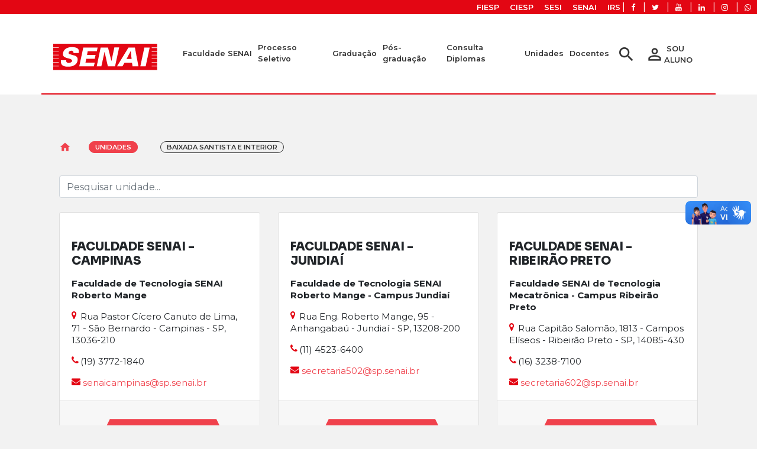

--- FILE ---
content_type: text/html; charset=utf-8
request_url: https://faculdades.sp.senai.br/unidades/baixada-santista-e-interior
body_size: 45971
content:

<!DOCTYPE html>
<html lang="pt-BR" xmlns="http://www.w3.org/1999/xhtml" xml:lang="pt-BR">
<head>
    <meta charset="utf-8" />
    <meta name="viewport" content="width=device-width, initial-scale=1.0">
    <meta name="website" content="FACULDADES SENAI SP">
    <meta name="msapplication-TileColor" content="#ffffff">
    <meta name="theme-color" content="#ffffff">
    <meta name="revisit-after" content="1">
    <meta name="revisit" content="1 day">
    <meta name="robots" content="noindex">
    <meta name="googlebot" content="noindex">
    <meta http-equiv="X-UA-Compatible" content="IE=edge">
    <meta name="version" content="2025-11-17-01">

    <script charset="UTF-8" type="text/javascript">
    window["adrum-start-time"] = new Date().getTime();
    (function(config){
        config.appKey = "GR-AAB-CUR";
        config.adrumExtUrlHttp = "http://cdn.appdynamics.com";
        config.adrumExtUrlHttps = "https://cdn.appdynamics.com";
        config.beaconUrlHttp = "http://gru-col.eum-appdynamics.com";
        config.beaconUrlHttps = "https://gru-col.eum-appdynamics.com";
        config.useHTTPSAlways = true;
        config.resTiming = {"bufSize":200,"clearResTimingOnBeaconSend":true};
        config.maxUrlLength = 512;
        config.spa = {"spa2":true};
    })(window["adrum-config"] || (window["adrum-config"] = {}));
    </script>
    <script src="//cdn.appdynamics.com/adrum/adrum-23.3.0.4265.js"></script>
    <!-- FAVICO -->

    <link rel="apple-touch-icon" sizes="57x57" href="/images/favico/apple-icon-57x57.png">
    <link rel="apple-touch-icon" sizes="60x60" href="/images/favico/apple-icon-60x60.png">
    <link rel="apple-touch-icon" sizes="72x72" href="/images/favico/apple-icon-72x72.png">
    <link rel="apple-touch-icon" sizes="76x76" href="/images/favico/apple-icon-76x76.png">
    <link rel="apple-touch-icon" sizes="114x114" href="/images/favico/apple-icon-114x114.png">
    <link rel="apple-touch-icon" sizes="120x120" href="/images/favico/apple-icon-120x120.png">
    <link rel="apple-touch-icon" sizes="144x144" href="/images/favico/apple-icon-144x144.png">
    <link rel="apple-touch-icon" sizes="152x152" href="/images/favico/apple-icon-152x152.png">
    <link rel="apple-touch-icon" sizes="180x180" href="/images/favico/apple-icon-180x180.png">
    <link rel="icon" type="image/png" sizes="192x192" href="/images/favico/android-icon-192x192.png">
    <link rel="icon" type="image/png" sizes="32x32" href="/images/favico/favicon-32x32.png">
    <link rel="icon" type="image/png" sizes="96x96" href="/images/favico/favicon-96x96.png">
    <link rel="icon" type="image/png" sizes="16x16" href="/images/favico/favicon-16x16.png">
    <link rel="manifest" href="/images/favico/manifest.json">
    <meta name="msapplication-TileColor" content="#c00d0d">
    <meta name="msapplication-TileImage" content="/images/favico/ms-icon-144x144.png">
    <meta name="theme-color" content="#c00d0d">



    <title>SENAI - Unidades</title>


    <meta name="description" content="SENAI - Unidades">
    <meta name="author" content="SENAI-SP">

    <meta name="og:title" content="SENAI - Unidades">
    <meta name="og:image" content="https://faculdades.sp.senai.br/images/logo-senai-faculdades.png">

    <meta name="og:site_name" content="SENAI-SP" />
    <meta name="og:description" content="SENAI - Unidades" />
    <meta name="og:url" content="https://faculdades.sp.senai.br/unidades/baixada-santista-e-interior" />
    <meta name="og:locale" content="pt_BR" />
    <meta name="og:type" content="website" />

    <meta name="twitter:title" content="SENAI - Unidades">
    <meta name="twitter:description" content="SENAI - Unidades">
    <meta name="twitter:image" content="https://faculdades.sp.senai.br/images/logo-senai-faculdades.png">


    <link href="/lib/font-awesome/css/all.min.css" rel="stylesheet" />
    <link href="/lib/font-awesome-escola/css/font-awesome.min.css" rel="stylesheet" />
    <link href="/lib/twitter-bootstrap/css/bootstrap.min.css" rel="stylesheet" />
    <link href="/css/style.css" rel="stylesheet" />
    <link href="/css/style-custom.css" rel="stylesheet" />
    <link href="https://fonts.googleapis.com/css?family=Montserrat:300,400,600,700,800,900&display=swap" rel="stylesheet">
    <link href="https://fonts.googleapis.com/css2?family=Poppins:wght@300;400;600;800&display=swap" rel="stylesheet">
    <link href="https://fonts.googleapis.com/icon?family=Material+Icons&display=swap" rel="stylesheet">
    <link href="https://fonts.googleapis.com/css?family=Sora:300,400,600,700,800,900" rel="stylesheet">

    
    <!-- Custom styles for this template -->
    <link href="/css/custom.css" rel="stylesheet">

    <!-- Header contém script analytics. Não deve ser incluído quando executando local ou hportal -->
<script>
    (function(i,s,o,g,r,a,m){i['GoogleAnalyticsObject']=r;i[r]=i[r]||function(){
    (i[r].q=i[r].q||[]).push(arguments)},i[r].l=1*new Date();a=s.createElement(o),
    m=s.getElementsByTagName(o)[0];a.async=1;a.src=g;m.parentNode.insertBefore(a,m)
    })(window,document,'script','https://www.google-analytics.com/analytics.js','ga');
  
    ga('create', 'UA-3964089-5', 'auto');
    ga('send', 'pageview');
  
  </script>
  
  <!-- Google4 tag (gtag.js) -->
  <script async src="https://www.googletagmanager.com/gtag/js?id=G-5SV6KGGN3C"></script>
  <script>
    window.dataLayer = window.dataLayer || [];
    function gtag(){dataLayer.push(arguments);}
    gtag('js', new Date());
  
    gtag('config', 'G-5SV6KGGN3C');
  </script>
  
<!-- Accessibility Code for "sp.senai.br" -->
<script>
window.interdeal = {
    get sitekey (){ return "c7cca3b2d3ddc8349aa66ef139c21e45"} ,
    get domains(){
        return {
            "js": "https://cdn.equalweb.com/",
            "acc": "https://access.equalweb.com/"
        }
    },
    "Position": "left",
    "Menulang": "PT",
    "draggable": true,
    "btnStyle": {
        "vPosition": [
            "20%",
            "80%"
        ],
        "margin": [
            "0",
            "0"
        ],
        "scale": [
            "0.5",
            "0.6"
        ],
        "color": {
            "main": "#e6051f",
            "second": "#ffffff"
        },
        "icon": {
            "outline": false,
            "outlineColor": "#ffffff",
            "type":  1 ,
            "shape": "semicircle"
        }
    },
                                  
};

(function(doc, head, body){
    var coreCall             = doc.createElement('script');
    coreCall.src             = interdeal.domains.js + 'core/5.2.0/accessibility.js';
    coreCall.defer           = true;
    coreCall.integrity       = 'sha512-fHF4rKIzByr1XeM6stpnVdiHrJUOZsKN2/Pm0jikdTQ9uZddgq15F92kUptMnyYmjIVNKeMIa67HRFnBNTOXsQ==';
    coreCall.crossOrigin     = 'anonymous';
    coreCall.setAttribute('data-cfasync', true );
    body? body.appendChild(coreCall) : head.appendChild(coreCall);
})(document, document.head, document.body);
</script>    <script src='https://cdn.privacytools.com.br/public_api/banner/autoblock/v3/JmJy21819171.js?t=1'></script>
</head>
<body>
    <p id="IExplorer" class="alert-danger text-center align-items-center"></p>

    <header id="menu-site">

        <section id="navegacao-portais fiesp">
            <nav class="navbar navbar-expand-lg navbar-dark fixed-top align-items-center pt-lg-3">
                <div class="barra-grupo-fiesp d-lg-block pr-1 pr-lg-0 pr-md-0">
    <ul class="links-fiesp list-inline d-inline-block">
        <li class="list-inline-item">
            <a href="https://www.fiesp.com.br/" target="_blank">FIESP</a>
        </li>
        <li class="list-inline-item">
            <a href="https://www.ciesp.com.br/" target="_blank">CIESP</a>
        </li>
        <li class="list-inline-item">
            <a href="https://www.sesisp.org.br/" target="_blank">SESI</a>
        </li>
        <li class="list-inline-item">
            <a href="https://www.sp.senai.br/" target="_blank">SENAI</a>
        </li>
        <li class="list-inline-item">
            <a href="https://www.fiesp.com.br/instituto-roberto-simonsen-irs/"
               target="_blank">IRS</a>
        </li>
        <li class="list-inline-item icon-social">
            <a href="https://www.facebook.com/senaisaopaulo"
               target="_blank"
               title="Link de acesso para facebook SENAI SP">
                <i class="fa fa-facebook" aria-hidden="true"></i>
            </a>
        </li>
        <li class="list-inline-item icon-social">
            <a href="https://twitter.com/senaisaopaulo"
               target="_blank"
               title="Link de acesso para Twitter SENAI SP">
                <i class="fa fa-twitter" aria-hidden="true"></i>
            </a>
        </li>
        <li class="list-inline-item icon-social">
            <a href="https://www.youtube.com/channel/UCaz1BMUVug86pd_uS598X1A"
               target="_blank"
               title="Link de acesso para youtube SENAI SP">
                <i class="fa fa-youtube" aria-hidden="true"></i>
            </a>
        </li>
        <li class="list-inline-item icon-social">
            <a href="https://www.linkedin.com/company/senai-sp"
               target="_blank"
               title="Link de acesso para linkedin SENAI SP">
                <i class="fa fa-linkedin" aria-hidden="true"></i>
            </a>
        </li>
        <li class="list-inline-item icon-social">
            <a href="https://www.instagram.com/senai.sp" target="_blank" title="Link de acesso para instagram SENAI SP">
                <i class="fa fa-instagram" aria-hidden="true"></i>
            </a>
        </li>
        <li class="list-inline-item icon-social">
            <a href="https://api.whatsapp.com/send?phone=551133220050" target="_blank" title="Link de acesso para WhatsApp SENAI SP">
                <i class="fa fa-whatsapp" aria-hidden="true"></i>
            </a>
        </li>

    </ul>
</div>

                <form id="search" class="w-100" method="GET" action="/busca">
    <div class="container ">
        <div class="row w-100">
            <div class="col-8 offset-2 h-100 d-flex align-items-center">
                <label for="search" class="d-none">Pesquise aqui</label>
                <input class="w-100 mt-3 mb-md-0" tabindex="0" id="s1" name="s1" type="search" placeholder="Pesquise aqui" />
            </div>
        </div>
    </div>
</form>

                <div class="container bb-red">
                    <button type="button" id="btn-menu-mobile"
                            class="btn btn-info d-lg-none text-uppercase d-flex flex-column text-center align-items-center">
                        <i class="material-icons">menu</i>
                        Menu
                    </button>

                    <a class="navbar-brand mt-2 ml-2" href="/">
                        <!--tinha mx-auto -->
                        <img src="/images/senai.svg" class="img-responsive logo-senai" alt="Logo SENAI" />
                    </a>

                    <style>
    .fc-hover-red:hover {
        color: #e30613 !important;
    }
   
</style>
<div id="navbar" class="collapse navbar-collapse">
    <ul class="navbar-nav mx-auto ml-1">

                <li class="nav-item dropdown d-flex align-items-center">

                        <a class="nav-link menu-link fc-hover-red dropdown-toggle" style="padding-left: 5px; padding-right: 5px" href="#" target="_self" id="dropdown-9604" role="button" data-toggle="dropdown" aria-haspopup="true" aria-expanded="false">
                Faculdade SENAI
            </a>
            <div class="dropdown-menu p-0 m-0" aria-labelledby="dropdown-9604" style="background-color: transparent !important">
                <div class="container pl-0 pr-0">
                                <div class="row p-0 m-0 mb-3 w-100" style="background-color: transparent !important; justify-content: center">
                        <div class="panel-links menu-border mb-3 w-100" style="background-color: #fff;">
                                        <div class="col-12 m-0 p-0 mb-3">
                                            <p class="text-center" style="font-size:12px"><span class="panel-title">Faculdade SENAI</span></p>
                            </div>
                            <ul class="list-unstyled col-12 row p-0 m-0" >
                                    <li class="col-4 mb-3 text-center">
                                        <a href="/faculdades-de-tecnologia-senai" target="_self"><b>Sobre a faculdade</b></a>
                                    </li>
                                    <li class="col-4 mb-3 text-center">
                                        <a href="/o-senai-sp" target="_self"><b>Mantenedora</b></a>
                                    </li>
                            </ul>
                        </div>
                    </div>
                </div>
            </div>

    </li>
                <li class="nav-item  d-flex align-items-center">

                        <a class="nav-link menu-link fc-hover-red" style="padding-left: 5px; padding-right: 5px" href="/processo-seletivo---cursos-superiores---comunidade" target="_self">
                Processo Seletivo
            </a>

    </li>
                <li class="nav-item  d-flex align-items-center">

                        <a class="nav-link menu-link fc-hover-red" style="padding-left: 5px; padding-right: 5px" href="https://sp.senai.br/cursos/graduacao/0?turmasabertas=0" target="_blank">
                Gradua&#xE7;&#xE3;o
            </a>

    </li>
                <li class="nav-item  d-flex align-items-center">

                        <a class="nav-link menu-link fc-hover-red" style="padding-left: 5px; padding-right: 5px" href="https://sp.senai.br/cursos/pos-graduacao/0?turmasabertas=0" target="_blank">
                P&#xF3;s-gradua&#xE7;&#xE3;o
            </a>

    </li>
                <li class="nav-item  d-flex align-items-center">

                        <a class="nav-link menu-link fc-hover-red" style="padding-left: 5px; padding-right: 5px" href="/consulta-diplomas-registrados" target="_self">
                Consulta Diplomas
            </a>

    </li>
                <li class="nav-item dropdown d-flex align-items-center">

                        <a class="nav-link menu-link fc-hover-red dropdown-toggle" style="padding-left: 5px; padding-right: 5px" href="#" target="_self" id="dropdown-9297" role="button" data-toggle="dropdown" aria-haspopup="true" aria-expanded="false">
                Unidades
            </a>
            <div class="dropdown-menu p-0 m-0" aria-labelledby="dropdown-9297" style="background-color: transparent !important">
                <div class="container pl-0 pr-0">
                                <div class="row p-0 m-0 mb-3 w-100" style="background-color: transparent !important; justify-content: center">
                        <div class="panel-links menu-border mb-3 w-100" style="background-color: #fff;">
                                        <div class="col-12 m-0 p-0 mb-3">
                                            <p class="text-center" style="font-size:12px"><span class="panel-title">Unidades</span></p>
                            </div>
                            <ul class="list-unstyled col-12 row p-0 m-0" >
                                    <li class="col-4 mb-3 text-center">
                                        <a href="/faculdade/saopaulo" target="_self"><b>Centro Universit&#xE1;rio - SENAI S&#xE3;o Paulo</b></a>
                                    </li>
                                    <li class="col-4 mb-3 text-center">
                                        <a href="/unidades/baixada-santista-e-interior" target="_self"><b>Faculdades - SENAI Interior</b></a>
                                    </li>
                                    <li class="col-4 mb-3 text-center">
                                        <a href="/unidades/grande-sao-paulo" target="_self"><b>Faculdades - SENAI Grande S&#xE3;o Paulo</b></a>
                                    </li>
                            </ul>
                        </div>
                    </div>
                </div>
            </div>

    </li>
                <li class="nav-item  d-flex align-items-center">

                        <a class="nav-link menu-link fc-hover-red" style="padding-left: 5px; padding-right: 5px" href="/docentes" target="_self">
                Docentes
            </a>

    </li>
    </ul>

</div>



                    <div class="menu-right d-flex align-items-center">

                        <a id="search-button" aria-label="Link para busca no site" href="#" class="d-inline-flex align-items-center">
                            <i class="material-icons material-icons-sub">search</i>
                            <span class="d-none">Link para busca do site</span>
                        </a>
                        <a id="login" aria-label="Link para login na area de alunos" href="/sou-aluno-faculdade-senai"
                           class="d-none d-lg-inline-flex text-uppercase align-items-center">
                            <i class="material-icons material-icons-sub">person_outline</i>&nbsp;Sou Aluno
                        </a>
                    </div>
                </div>
            </nav>

            <nav id="sidebar" class="d-lg-none">
    <div id="dismiss">
        <i class="material-icons">close</i>
    </div>
    <hr>
    <ul class="root-menu list-unstyled components">
                <li>
                    <a class="has-submenu" href="#submenu-9604" data-toggle="collapse" aria-expanded="false">
                        Faculdade SENAI
                    </a>
                    <ul class="collapse submenu list-unstyled course-submenu" id="submenu-9604">
                            <li>
                                    <a href="/faculdades-de-tecnologia-senai" target="_self">Sobre a faculdade</a>
                            </li>
                            <li>
                                    <a href="/o-senai-sp" target="_self">Mantenedora</a>
                            </li>
                    </ul>
                </li>
                <li><a href="/processo-seletivo---cursos-superiores---comunidade" target="_self">Processo Seletivo</a></li>
                <li><a href="https://sp.senai.br/cursos/graduacao/0?turmasabertas=0" target="_blank">Gradua&#xE7;&#xE3;o</a></li>
                <li><a href="https://sp.senai.br/cursos/pos-graduacao/0?turmasabertas=0" target="_blank">P&#xF3;s-gradua&#xE7;&#xE3;o</a></li>
                <li><a href="/consulta-diplomas-registrados" target="_self">Consulta Diplomas</a></li>
                <li>
                    <a class="has-submenu" href="#submenu-9297" data-toggle="collapse" aria-expanded="false">
                        Unidades
                    </a>
                    <ul class="collapse submenu list-unstyled course-submenu" id="submenu-9297">
                            <li>
                                    <a href="/faculdade/saopaulo" target="_self">Centro Universit&#xE1;rio - SENAI S&#xE3;o Paulo</a>
                            </li>
                            <li>
                                    <a href="/unidades/baixada-santista-e-interior" target="_self">Faculdades - SENAI Interior</a>
                            </li>
                            <li>
                                    <a href="/unidades/grande-sao-paulo" target="_self">Faculdades - SENAI Grande S&#xE3;o Paulo</a>
                            </li>
                    </ul>
                </li>
                <li><a href="/docentes" target="_self">Docentes</a></li>
    </ul>
    <a href="/sou-aluno-faculdade-senai" class="area-aluno" target="_self"> <i class="material-icons">person_outline</i>Área do Aluno</a>
</nav>
            <div class="overlay"></div>

        </section>
    </header>

    


<script>
    function myFunction() {
        // Declare variables
        var input, filter, ul, li, a, i, display, divP;
        input = document.getElementById('ctl00_cp_myInput');
        filter = input.value.toUpperCase();
        divPai = document.getElementById("myUL");
        divFilhas = divPai.getElementsByClassName('TagPesq');

        // Loop through all list items, and hide those who don't match the search query
        for (i = 0; i < divFilhas.length; i++) {
            display = "none";
            divP = divFilhas[i].getElementsByTagName("p");
            for (j = 0; j < divP.length; j++) {
                a = divP[j];
                if (a.innerHTML.toUpperCase().indexOf(filter) > -1) {
                    display = "";
                }
            }
            divP = divFilhas[i].getElementsByTagName("h5");
            for (j = 0; j < divP.length; j++) {
                a = divP[j];
                if (a.innerHTML.toUpperCase().indexOf(filter) > -1) {
                    display = "";
                }
            }
            divFilhas[i].style.display = display;
        }
    }
</script>
<main class="senai-page" id="conteudo">
    <div class="noticia-topo">
        <div class="container">
            <div class="row">
                <div class="col-12">
                    <nav aria-label="breadcrumb">
                        <ol class="breadcrumb">
                            <li class="breadcrumb-item home d-none d-sm-flex">
                                <a href="/" title="Link de acesso para home do site">
                                    <i class="material-icons material-icons-middle">home</i>
                                    <span class="d-none">Link de acesso para home do site</span>
                                </a>
                            </li>
                            <!--
    <li class="breadcrumb-item" aria-current="page">
        <a href="/" title="Link de acesso para site Faculdades">
            <span>Faculdades</span>
        </a>
    </li>-->
                                <li class="breadcrumb-item" aria-current="page">
                                    <a href="/unidades" title="Todas as Faculdades">
                                        <span>Unidades</span>
                                    </a>
                                </li>
                                <li class="breadcrumb-item active" aria-current="page">
                                    <span>Baixada Santista e Interior</span>
                                </li>
                        </ol>
                    </nav>
                </div>
            </div>
        </div>
    </div>

    <div>
        <div class="container">
            <h1 hidden>Faculdades - Unidades</h1>

            <div class="row mb-2">
                <div class="col">
                    <p>
                        <input class="form-control" name="ctl00$cp$myInput" type="text" id="ctl00_cp_myInput" onkeyup="myFunction()" placeholder="Pesquisar unidade..." tabindex="0" />
                    </p>
                </div>
            </div>
            <div class="row row-cols-1 row-cols-md-2 mb-2" id="myUL">
                    <div class="TagPesq col-md-4 col-lg-4 mb-4">
                        <div class="card h-100">

                            <div class="card-body">
                                <p><h5 class="card-title">Faculdade SENAI - Campinas</h5></p>
                                <p class="card-text"><strong>Faculdade de Tecnologia SENAI Roberto Mange</strong></p>
                                <p class="card-text"><a href="https://www.google.com.br/maps/place/Rua&#x2B;Pastor&#x2B;C&#xED;cero&#x2B;Canuto&#x2B;de&#x2B;Lima,&#x2B;71&#x2B;-&#x2B;S&#xE3;o&#x2B;Bernardo&#x2B;-&#x2B;Campinas&#x2B;-&#x2B;SP,&#x2B;13036-210/@-22.913784,-47.06809417z" target="_blank"><i class="fa fa-map-marker" aria-hidden="true"></i></a>Rua Pastor C&#xED;cero Canuto de Lima, 71 - S&#xE3;o Bernardo - Campinas - SP, 13036-210</p>
                                <p class="card-text"><i class="fa fa-phone" aria-hidden="true"></i>(19) 3772-1840</p>
                                <p class="card-text"><i class="fa fa-envelope" aria-hidden="true"></i> <a href="mailto:senaicampinas@sp.senai.br">&nbsp;senaicampinas@sp.senai.br</a></p>
                            </div>
                            <div class="card-footer text-center">
                                <div class="col-12 col-xl-10 offset-xl-1 mt-3">
                                    <div class="row">
                                        <div class="col-lg-12 col-md-12 text-center">
                                            <div class="btn-vercursos btn btn-outline-primary btn-sm btn-hexagon-pq" onclick="javascript: document.location='/faculdade/campinas/';">
                                                <span class="">Site</span>
                                            </div>
                                        </div>
                                    </div>
                                </div>
                            </div>
                        </div>

                    </div>
                    <div class="TagPesq col-md-4 col-lg-4 mb-4">
                        <div class="card h-100">

                            <div class="card-body">
                                <p><h5 class="card-title">Faculdade SENAI - Jundia&#xED;</h5></p>
                                <p class="card-text"><strong>Faculdade de Tecnologia SENAI Roberto Mange - Campus Jundia&#xED;</strong></p>
                                <p class="card-text"><a href="https://www.google.com.br/maps/place/Rua&#x2B;Eng.&#x2B;Roberto&#x2B;Mange,&#x2B;95&#x2B;-&#x2B;Anhangaba&#xFA;&#x2B;-&#x2B;Jundia&#xED;&#x2B;-&#x2B;SP,&#x2B;13208-200/@,17z" target="_blank"><i class="fa fa-map-marker" aria-hidden="true"></i></a>Rua Eng. Roberto Mange, 95 - Anhangaba&#xFA; - Jundia&#xED; - SP, 13208-200</p>
                                <p class="card-text"><i class="fa fa-phone" aria-hidden="true"></i>(11) 4523-6400</p>
                                <p class="card-text"><i class="fa fa-envelope" aria-hidden="true"></i> <a href="mailto:secretaria502@sp.senai.br">&nbsp;secretaria502@sp.senai.br</a></p>
                            </div>
                            <div class="card-footer text-center">
                                <div class="col-12 col-xl-10 offset-xl-1 mt-3">
                                    <div class="row">
                                        <div class="col-lg-12 col-md-12 text-center">
                                            <div class="btn-vercursos btn btn-outline-primary btn-sm btn-hexagon-pq" onclick="javascript: document.location='/faculdade/campinas/';">
                                                <span class="">Site</span>
                                            </div>
                                        </div>
                                    </div>
                                </div>
                            </div>
                        </div>

                    </div>
                    <div class="TagPesq col-md-4 col-lg-4 mb-4">
                        <div class="card h-100">

                            <div class="card-body">
                                <p><h5 class="card-title">Faculdade SENAI - Ribeir&#xE3;o Preto</h5></p>
                                <p class="card-text"><strong>Faculdade SENAI de Tecnologia Mecatr&#xF4;nica - Campus Ribeir&#xE3;o Preto</strong></p>
                                <p class="card-text"><a href="https://www.google.com.br/maps/place/Rua&#x2B;Capit&#xE3;o&#x2B;Salom&#xE3;o,&#x2B;1813&#x2B;-&#x2B;Campos&#x2B;El&#xED;seos&#x2B;-&#x2B;Ribeir&#xE3;o&#x2B;Preto&#x2B;-&#x2B;SP,&#x2B;14085-430/@,17z" target="_blank"><i class="fa fa-map-marker" aria-hidden="true"></i></a>Rua Capit&#xE3;o Salom&#xE3;o, 1813 - Campos El&#xED;seos - Ribeir&#xE3;o Preto - SP, 14085-430</p>
                                <p class="card-text"><i class="fa fa-phone" aria-hidden="true"></i>(16) 3238-7100</p>
                                <p class="card-text"><i class="fa fa-envelope" aria-hidden="true"></i> <a href="mailto:secretaria602@sp.senai.br">&nbsp;secretaria602@sp.senai.br</a></p>
                            </div>
                            <div class="card-footer text-center">
                                <div class="col-12 col-xl-10 offset-xl-1 mt-3">
                                    <div class="row">
                                        <div class="col-lg-12 col-md-12 text-center">
                                            <div class="btn-vercursos btn btn-outline-primary btn-sm btn-hexagon-pq" onclick="javascript: document.location='/faculdade/saocaetano/';">
                                                <span class="">Site</span>
                                            </div>
                                        </div>
                                    </div>
                                </div>
                            </div>
                        </div>

                    </div>
                    <div class="TagPesq col-md-4 col-lg-4 mb-4">
                        <div class="card h-100">

                            <div class="card-body">
                                <p><h5 class="card-title">Faculdade SENAI - Santos</h5></p>
                                <p class="card-text"><strong>Faculdade SENAI de Tecnologia Mecatr&#xF4;nica - Unidade Vinculada de Santos </strong></p>
                                <p class="card-text"><a href="https://www.google.com.br/maps/place/Rua&#x2B;Senador&#x2B;Feijo,&#x2B;421&#x2B;-&#x2B;Vila&#x2B;Matias&#x2B;-&#x2B;Santos&#x2B;-&#x2B;SP,&#x2B;11015-505/@23.944739,46.32643917z" target="_blank"><i class="fa fa-map-marker" aria-hidden="true"></i></a>Rua Senador Feijo, 421 - Vila Matias - Santos - SP, 11015-505</p>
                                <p class="card-text"><i class="fa fa-phone" aria-hidden="true"></i>(13) 3269-8100</p>
                                <p class="card-text"><i class="fa fa-envelope" aria-hidden="true"></i> <a href="mailto:senaisantos@sp.senai.br">&nbsp;senaisantos@sp.senai.br</a></p>
                            </div>
                            <div class="card-footer text-center">
                                <div class="col-12 col-xl-10 offset-xl-1 mt-3">
                                    <div class="row">
                                        <div class="col-lg-12 col-md-12 text-center">
                                            <div class="btn-vercursos btn btn-outline-primary btn-sm btn-hexagon-pq" onclick="javascript: document.location='/faculdade/saocaetano/';">
                                                <span class="">Site</span>
                                            </div>
                                        </div>
                                    </div>
                                </div>
                            </div>
                        </div>

                    </div>
                    <div class="TagPesq col-md-4 col-lg-4 mb-4">
                        <div class="card h-100">

                            <div class="card-body">
                                <p><h5 class="card-title">Faculdade SENAI - S&#xE3;o Carlos</h5></p>
                                <p class="card-text"><strong>Faculdade de Tecnologia SENAI Antonio Adolpho Lobbe</strong></p>
                                <p class="card-text"><a href="https://www.google.com.br/maps/place/Rua&#x2B;C&#xE2;ndido&#x2B;Padim,&#x2B;25&#x2B;-&#x2B;V.&#x2B;Prado&#x2B;-&#x2B;S&#xE3;o&#x2B;Carlos&#x2B;-&#x2B;SP,&#x2B;13574-320/@22.023149,47.90009117z" target="_blank"><i class="fa fa-map-marker" aria-hidden="true"></i></a>Rua C&#xE2;ndido Padim, 25 - V. Prado - S&#xE3;o Carlos - SP, 13574-320</p>
                                <p class="card-text"><i class="fa fa-phone" aria-hidden="true"></i>(16) 2106 8700</p>
                                <p class="card-text"><i class="fa fa-envelope" aria-hidden="true"></i> <a href="mailto:senaisaocarlos@sp.senai.br">&nbsp;senaisaocarlos@sp.senai.br</a></p>
                            </div>
                            <div class="card-footer text-center">
                                <div class="col-12 col-xl-10 offset-xl-1 mt-3">
                                    <div class="row">
                                        <div class="col-lg-12 col-md-12 text-center">
                                            <div class="btn-vercursos btn btn-outline-primary btn-sm btn-hexagon-pq" onclick="javascript: document.location='/faculdade/saocarlos/';">
                                                <span class="">Site</span>
                                            </div>
                                        </div>
                                    </div>
                                </div>
                            </div>
                        </div>

                    </div>
                    <div class="TagPesq col-md-4 col-lg-4 mb-4">
                        <div class="card h-100">

                            <div class="card-body">
                                <p><h5 class="card-title">Faculdade SENAI - Sorocaba</h5></p>
                                <p class="card-text"><strong>Faculdade de Tecnologia SENAI Gaspar Ricardo J&#xFA;nior</strong></p>
                                <p class="card-text"><a href="https://www.google.com.br/maps/place/Pra&#xE7;a&#x2B;Roberto&#x2B;Mange,&#x2B;30&#x2B;&#x2B;-&#x2B;Bairro&#x2B;Santa&#x2B;Ros&#xE1;lia&#x2B;-&#x2B;Sorocaba-SP,&#x2B;18090-110/@23.486507,23.48650717z" target="_blank"><i class="fa fa-map-marker" aria-hidden="true"></i></a>Pra&#xE7;a Roberto Mange, 30  - Bairro Santa Ros&#xE1;lia - Sorocaba-SP, 18090-110</p>
                                <p class="card-text"><i class="fa fa-phone" aria-hidden="true"></i>(15) 32127400</p>
                                <p class="card-text"><i class="fa fa-envelope" aria-hidden="true"></i> <a href="mailto:senaisorocaba@sp.senai.br">&nbsp;senaisorocaba@sp.senai.br</a></p>
                            </div>
                            <div class="card-footer text-center">
                                <div class="col-12 col-xl-10 offset-xl-1 mt-3">
                                    <div class="row">
                                        <div class="col-lg-12 col-md-12 text-center">
                                            <div class="btn-vercursos btn btn-outline-primary btn-sm btn-hexagon-pq" onclick="javascript: document.location='/faculdade/sorocaba/';">
                                                <span class="">Site</span>
                                            </div>
                                        </div>
                                    </div>
                                </div>
                            </div>
                        </div>

                    </div>
                    <div class="TagPesq col-md-4 col-lg-4 mb-4">
                        <div class="card h-100">

                            <div class="card-body">
                                <p><h5 class="card-title">Faculdade SENAI - Taubat&#xE9;</h5></p>
                                <p class="card-text"><strong>Faculdade de Tecnologia SENAI F&#xE9;lix Guisard</strong></p>
                                <p class="card-text"><a href="https://www.google.com.br/maps/place/Av.&#x2B;Independ&#xEA;ncia,&#x2B;846&#x2B;-&#x2B;Independ&#xEA;ncia&#x2B;-&#x2B;Taubat&#xE9;&#x2B;-&#x2B;SP,&#x2B;12031-001/@23.037671,45.57970317z" target="_blank"><i class="fa fa-map-marker" aria-hidden="true"></i></a>Av. Independ&#xEA;ncia, 846 - Independ&#xEA;ncia - Taubat&#xE9; - SP, 12031-001</p>
                                <p class="card-text"><i class="fa fa-phone" aria-hidden="true"></i>(12) 3609-5700</p>
                                <p class="card-text"><i class="fa fa-envelope" aria-hidden="true"></i> <a href="mailto:senaitaubate@sp.senai.br">&nbsp;senaitaubate@sp.senai.br</a></p>
                            </div>
                            <div class="card-footer text-center">
                                <div class="col-12 col-xl-10 offset-xl-1 mt-3">
                                    <div class="row">
                                        <div class="col-lg-12 col-md-12 text-center">
                                            <div class="btn-vercursos btn btn-outline-primary btn-sm btn-hexagon-pq" onclick="javascript: document.location='/faculdade/taubate/';">
                                                <span class="">Site</span>
                                            </div>
                                        </div>
                                    </div>
                                </div>
                            </div>
                        </div>

                    </div>
            </div>
        </div>
    </div>
</main>

<script src="/lib/jquery/jquery.slim.min.js"></script>
<script src="/lib/lightbox2/js/lightbox.min.js"></script>



    
<footer class="footer" id="rodape">
    <div class="bg-grey">
            <a href="https://transparencia.sp.senai.br/sac" title="FALE CONOSCO" target="_blank">FALE CONOSCO</a>
            <a href="https://sesisenaisp.jobs.recrut.ai/" title="TRABALHE CONOSCO" target="_blank">TRABALHE CONOSCO</a>
            <a href="/ouvidoria" title="OUVIDORIA" target="_self">OUVIDORIA</a>
            <a href="/termos-de-uso-e-politica-de-privacidade" title="POL&#xCD;TICA DE PRIVACIDADE" target="_self">POL&#xCD;TICA DE PRIVACIDADE</a>
            <a href="/a-lgpd-no-senai-sp" title="A LGPD NO SENAI-SP" target="_self">A LGPD NO SENAI-SP</a>




    </div>
    <div class="bg-senai" id="icones">
        <a href="https://www.facebook.com/senaisaopaulo" target="_blank" title="Link de acesso para facebook SENAI SP" id="iconefb">
            <svg xmlns="http://www.w3.org/2000/svg" viewBox="0 0 12.88 25.77">
                <defs>
                    <style>
                        .cls-1 {
                            fill: #fff;
                        }
                    </style>
                </defs>
                <title>facebook</title>
                <g id="Camada_2" data-name="Camada 2"><g id="Layer_1" data-name="Layer 1"><path class="cls-1" d="M12.88,0h0V5.15H10.31C9.42,5.15,9,6.2,9,7.09v3.22h3.86v5.15H9V25.77H3.87V15.46H0V10.31H3.87V5.15A5.15,5.15,0,0,1,9,0Z" /></g></g>
            </svg>
        </a>
        <a href="https://twitter.com/senaisaopaulo" target="_blank" class="fa fa-twitter" title="Twitter" id="iconetw">
        </a>

        <a href="https://www.youtube.com/channel/UCaz1BMUVug86pd_uS598X1A" target="_blank" title="Link de acesso para youtube SENAI SP" id="iconeyt">
            <svg xmlns="http://www.w3.org/2000/svg" viewBox="0 0 25.77 18.04">
                <defs>
                    <style>
                        .cls-1 {
                            fill: #fff;
                        }
                    </style>
                </defs>
                <title>youtube</title>
                <g id="Camada_2" data-name="Camada 2"><g id="Layer_1" data-name="Layer 1"><path class="cls-1" d="M10.31,12.88,17,9,10.31,5.15v7.73M25.2,2.8a12.38,12.38,0,0,1,.36,2.44c.09,1,.13,1.92.13,2.7L25.77,9a25.54,25.54,0,0,1-.57,6.22A3,3,0,0,1,23,17.47a18.09,18.09,0,0,1-3.41.36c-1.68.09-3.21.13-4.63.13l-2,.08c-5.39,0-8.76-.21-10.08-.57A3,3,0,0,1,.57,15.24a12.38,12.38,0,0,1-.36-2.45c-.09-1-.13-1.92-.13-2.69L0,9A25.54,25.54,0,0,1,.57,2.8,3,3,0,0,1,2.8.57,17.26,17.26,0,0,1,6.21.21C7.89.12,9.42.08,10.84.08l2-.08c5.4,0,8.77.21,10.09.57A3,3,0,0,1,25.2,2.8Z" /></g></g>
            </svg>
        </a>
        <a href="https://www.linkedin.com/school/senai-sp/" target="_blank" title="Link de acesso para linkedin SENAI SP" id="iconeli">
            <svg id="Layer_1" data-name="Layer 1" xmlns="http://www.w3.org/2000/svg" viewBox="0 0 500 500" class="svg-icon"><title>Linkedin</title><polygon points="91 253.26 91 409 165.21 409 165.21 240.74 165.21 197 91 197 91 253.26" /><path d="M128.11,91a37.1,37.1,0,1,0,37.1,37.1A37.1,37.1,0,0,0,128.11,91Z" /><path d="M407.38,262.09c-5-40-23.38-65.09-77.4-65.09-32,0-53.56,11.9-62.36,28.61h-.91V197h-59.1V409h61.77V303.93c0-27.72,5.24-54.54,39.51-54.54,33.78,0,36.49,31.68,36.49,56.32V409H409V292.5h0A247.6,247.6,0,0,0,407.38,262.09Z" /></svg>
        </a>

        <a href="https://www.instagram.com/senai.sp" class="fa fa-instagram" title="Instagram" id="iconeinsta">
        </a>

        <a href="https://api.whatsapp.com/send?phone=551133220050" class="fa fa-whatsapp" title="WhatsApp" target="_blank" id="iconewhats"></a>

    </div>
    <div class="bg-dark-red">
        <div class="container mt-5">
            <div class="row">
                <div class="col-12 col-md-6">
                    <strong>EDIFÍCIO SEDE FIESP</strong>
                    <p>Av. Paulista, 1313, S&#xE3;o Paulo/SP <br> CEP 01311-923</p>
                </div>
                <div class="col-12 col-md-6">
                    <strong>FACULDADES SENAI SP</strong>
                    <p>
                        (11) 3322-0050 <small>(Telefone/WhatsApp)</small><br>
                        0800-055-1000 <small>(interior de SP, somente telefone fixo)</small>
                    </p>
                </div>
            </div>
            <div class="row mt-5">
                <div class="col-12 p-0">
                    <ul class="nav justify-content-between">
                            <li class="nav-item">

                                <a class="nav-link" href="https://transparencia.sp.senai.br/" target="_blank">Transpar&#xEA;ncia</a>


                            </li>
                            <li class="nav-item">

                                <a class="nav-link" href="https://www.sp.senai.br/para-empresa" target="_blank">Para a sua empresa</a>


                            </li>
                            <li class="nav-item">

                                <a class="nav-link" href="/o-senai" target="_self">O SENAI</a>


                            </li>
                            <li class="nav-item">

                                <a class="nav-link" href="/perguntas-frequentes" target="_self">Perguntas Frequentes</a>


                            </li>
                            <li class="nav-item">

                                <a class="nav-link" href="https://www.sp.senai.br/fale-conosco" target="_blank">Fale Conosco</a>


                            </li>
                    </ul>
                </div>
            </div>
        </div>
    </div>
    <div class="bg-senai">
        <small>Copyright 2026 © Todos os direitos reservados.</small>
    </div>
</footer>
    <button class="js-scroll-up material-icons">keyboard_arrow_up</button>
    <noscript>Seu navegador não tem suporte a JavaScript ou está desativado!</noscript>

    <script src="/lib/jquery/jquery.min.js"></script>
    <script src="/lib/popper/umd/popper.min.js"></script>
    <script src="/lib/twitter-bootstrap/js/bootstrap.min.js"></script>
    <script src="/lib/jquery-mousewheel/jquery.mousewheel.min.js"></script>
    <script src="/lib/malihu-custom-scrollbar-plugin/jquery.mCustomScrollbar.min.js"></script>
    <script src="/lib/scrollup/jquery.scrollUp.min.js"></script>
    <script src="/lib/OwlCarousel2/owl.carousel.min.js"></script>
    <script src="/lib/appleple-scroll-up/js/scroll-up.min.js"></script>
    <script src="/js/custom.js"></script>
    <script src="/js/custom-escola.js"></script>

    <script src="/lib/jquery-mask-plugin/dist/jquery.mask.min.js"></script>
    <script>
        const images = document.querySelectorAll('img.fallback-img');

        images.forEach(img => {
            const src = img.getAttribute('src');
            const srcEdited = src.split('.').slice(0, -1).join('.').slice(0, -1);
            if (src.includes('.png') || src.includes('.jpg') || src.includes('.jpeg')) {

                var avifSrc = srcEdited + "o.avif";

                if ($(window).width() <= 500) {
                    avifSrc = srcEdited + "p.avif";
                }

                img.addEventListener('error', function (event) {
                    event.preventDefault();
                    if (img.src === avifSrc) {
                        img.src = src.replace("&tipo=s", "&tipo=p");
                    }
                });

                img.src = avifSrc;
            }
        });

    </script>

    

    <div vw class="enabled">
        <div vw-access-button class="active"></div>
        <div vw-plugin-wrapper>
            <div class="vw-plugin-top-wrapper"></div>
        </div>
    </div>
    <script src="https://vlibras.gov.br/app/vlibras-plugin.js"></script>
    <script>
        new window.VLibras.Widget('https://vlibras.gov.br/app');
    </script>

    <link rel="stylesheet" href="https://cdn.privacytools.com.br/public_api/banner/style/JmJy21819171.css?t=1"></link>
    <script type="text/javascript" src="https://cdn.privacytools.com.br/public_api/banner/script/bottom/JmJy21819171.js?t=1"></script>
</body>
</html>
<script>

    $(document).ready(function () {
        SetIE();
    });
</script>

--- FILE ---
content_type: text/css
request_url: https://faculdades.sp.senai.br/css/style.css
body_size: 13151
content:
@charset "UTF-8";

*:focus {
    outline: none !important;
}

body {
    font-family: 'Montserrat', sans-serif;
    background-color: #FFFFFF;
}

h1, h2, h3, h4, h5, h6,
.h1, .h2, .h3, .h4, .h5, .h6 {
    font-family: 'Sora', sans-serif;
}

a {
    color: #e30613;
}

    a:hover {
        color: #b91d32;
    }

.bg-dark-red {
    background-color: #b91d32;
}

.bg-grey {
    background-color: #e5e9ea;
}

.bg-dark-grey {
    background-color: #333333;
}

.bg-senai {
    background-color: #e30613 !important;
}

.body-content {
    margin-top: 60px;
}

.material-icons-sub {
    vertical-align: sub;
    line-height: 0;
}

.material-icons-middle {
    font-size: 20px;
    vertical-align: middle;
}

.text-uppercase {
    text-transform: uppercase;
}

.senai-page {
    line-height: 28px;
    width: 100%;
}

.breadcrumb {
    background-color: transparent;
    padding: 15px 0;
    margin-bottom: 0;
}

@media (min-width: 576px) {
    .breadcrumb {
        padding: 50px 0px 15px 0;
    }
}

@media (min-width: 768px) {
    .breadcrumb {
        padding: 35px 0px 15px 0;
    }
}

@media (min-width: 992px) {
    .breadcrumb {
        padding: 50px 0px 15px 0;
    }
}

.breadcrumb .breadcrumb-item {
    position: relative;
    z-index: 1;
    display: -webkit-inline-box;
    display: -ms-inline-flexbox;
    display: inline-flex;
    -webkit-box-align: center;
    -ms-flex-align: center;
    align-items: center;
}

    .breadcrumb .breadcrumb-item + .breadcrumb-item::before {
        color: #e30613;
        font-family: 'Material Icons';
        content: "\E315";
        font-size: 1.4em;
    }

    .breadcrumb .breadcrumb-item > * {
        font-size: .7em;
        text-transform: uppercase;
        padding: 2px 10px;
        border-radius: 20px;
        line-height: 1.2em;
        font-weight: 600;
        border: 1px solid #f0414c;
        background-color: #f0414c;
        color: #FFFFFF;
        max-width: 200px;
        white-space: nowrap;
        text-overflow: ellipsis;
        overflow: hidden;
    }

@media (min-width: 576px) {
    .breadcrumb .breadcrumb-item > * {
        max-width: 100px;
    }
}

.breadcrumb .breadcrumb-item.active > * {
    background-color: transparent;
    color: #333333;
    border-color: #333333;
}

.breadcrumb .breadcrumb-item:first-child > * {
    background-color: transparent;
    font-size: 14px;
    text-transform: uppercase;
    color: #f0414c;
    padding: 0px;
    border: 0;
}

@media (min-width: 576px) {
    .breadcrumb .breadcrumb-item {
        display: none;
    }

        .breadcrumb .breadcrumb-item:nth-last-child(-n+2) {
            display: -webkit-inline-box !important;
            display: -ms-inline-flexbox !important;
/*            display: inline-flex !important;
*/        }

        .breadcrumb .breadcrumb-item:nth-last-child(2) {
            padding: 0;
        }

        .breadcrumb .breadcrumb-item + .breadcrumb-item::before {
            content: "";
        }

        .breadcrumb .breadcrumb-item:last-child::before {
            content: "\E315";
        }
}

.breadcrumb.light .breadcrumb-item + .breadcrumb-item::before {
    color: #fff;
}

.breadcrumb.light .breadcrumb-item > * {
    border-color: #fff;
    background-color: #fff;
    color: #f0414c;
}

.breadcrumb.light .breadcrumb-item.active > * {
    background-color: transparent;
    color: #fff;
    border-color: #fff;
}

.breadcrumb.light .breadcrumb-item.home > * {
    background-color: transparent;
    color: #fff;
}

@media (max-width: 575px) {
    .footer {
        font-size: .9em;
    }
}

.footer img,
.footer svg {
    width: 20px;
    height: 20px;
    fill: #fff;
}

.footer a {
    color: #FFFFFF;
    min-width: 48px;
    min-height: 48px;
}

    .footer a:hover {
        color: white;/*#e30613;*/
    }
.footer h3 {
    font-size: 1.3em;
    font-weight: bold;
}

.footer .footer-menu {
    list-style: none;
    padding: 0;
}

    .footer .footer-menu li a {
        color: #FFFFFF;
    }

.footer .bg-grey {
    padding: 2px;
    text-align: center;
}

    .footer .bg-grey a {
        color: #333333;
        padding: 10px;
        font-weight: 600;
        font-size: .9em;
    }

@media (max-width: 575px) {
    .footer .bg-grey a {
        font-size: .7em;
        padding: 8px;
    }
}

.footer .bg-senai {
    padding: 10px;
    color: #FFFFFF;
    text-align: center;
}

    .footer .bg-senai a {
        padding: 15px;
    }

    .footer .bg-senai i {
        font-size: 1.2em;
        color: #FFFFFF;
        padding: 10px;
    }

.footer .bg-dark-red {
    padding: 10px;
    color: #FFFFFF;
    font-size: 1em;
}

    .footer .bg-dark-red b {
        text-transform: uppercase;
        padding: 10px;
        font-size: .8em;
    }

    .footer .bg-dark-red span {
        font-size: .8em;
    }

.navbar-brand > img {
    min-width: 100px;
    margin-right: 10px;
}

@media (min-width: 768px) {
    .navbar-brand > img {
        width: 145px;
        z-index: 1001;
        position: relative;
    }
}

.bb-red {
    border-bottom: 2px solid #e30613;
    padding: 30px 0 15px 0;
}

/*@media (min-width: 768px) {
    .bb-red {
        padding: 30px 0 15px 0;
    }
}*/


#sidebar {
    width: 290px;
    position: fixed;
    top: 0;
    left: -290px;
    height: 100%;
    z-index: 999;
    background: #F9FAFA;
    color: #3a3a3b;
    -webkit-transition: all 0.3s;
    transition: all 0.3s;
    overflow-y: scroll;
    z-index: 9999;
    padding-bottom: 150px;
}

    #sidebar.active {
        left: 0;
    }

    #sidebar hr {
        border-top: 1px solid #efebeb;
        margin: 15px 15px 0px 15px;
    }

    #sidebar .root-menu {
        padding-bottom: 0;
        margin-bottom: 0;
    }

        #sidebar .root-menu a {
            display: -webkit-inline-box;
            display: -ms-inline-flexbox;
            display: inline-flex;
            -webkit-box-align: center;
            -ms-flex-align: center;
            align-items: center;
            -webkit-box-pack: justify;
            -ms-flex-pack: justify;
            justify-content: space-between;
            width: 100%;
            text-decoration: none;
            color: #333333;
        }

            #sidebar .root-menu a:hover {
                color: #e30613;
            }

        #sidebar .root-menu li > a {
            padding: 15px;
            font-size: 1.1em;
        }

            #sidebar .root-menu li > a[aria-expanded="true"] {
                color: #ffffff;
                background-color: #e30613;
            }

            #sidebar .root-menu li > a[aria-expanded="false"] {
                color: #333333;
                background-color: transparent;
            }

            #sidebar .root-menu li > a.has-submenu::after {
                font-family: "Material Icons";
                content: "\E315";
                right: 8px;
                font-size: 1.4em;
                display: -webkit-inline-box;
                display: -ms-inline-flexbox;
                display: inline-flex;
                font-style: normal;
                font-variant: normal;
                text-rendering: auto;
                -webkit-font-smoothing: antialiased;
                vertical-align: middle;
                text-decoration: none;
                -webkit-transition: -webkit-transform 0.3s ease;
                transition: -webkit-transform 0.3s ease;
                transition: transform 0.3s ease;
                transition: transform 0.3s ease, -webkit-transform 0.3s ease;
            }

            #sidebar .root-menu li > a.has-submenu[aria-expanded="true"]::after {
                -webkit-transform: rotateZ(90deg);
                transform: rotateZ(90deg);
            }

            #sidebar .root-menu li > a .submenu a {
                font-size: 0.8em;
                padding-left: 25px !important;
                color: #fff;
            }

                #sidebar .root-menu li > a .submenu a:hover {
                    color: #FFFFFF;
                }

        #sidebar .root-menu li .course-submenu li > a {
            font-size: 0.8em;
            padding-left: 25px !important;
            color: #fff;
            background-color: #333333;
        }

            #sidebar .root-menu li .course-submenu li > a:hover {
                color: #FFFFFF;
            }

            #sidebar .root-menu li .course-submenu li > a[aria-expanded="false"] {
                color: #fff;
                background-color: #333333;
            }

        #sidebar .root-menu li .course-submenu .category-submenu li > a {
            background-color: #4c4c4c;
        }

        #sidebar .root-menu .submenu a {
            font-size: 0.8em;
            padding-left: 25px !important;
            color: #fff;
        }

            #sidebar .root-menu .submenu a:hover {
                color: #e30613;
            }

    #sidebar .sidebar-header {
        padding: 20px;
        background: #e30613;
    }

    #sidebar .area-aluno {
        padding: 20px 15px 60px;
        display: block;
        font-weight: 600;
        font-size: 1rem;
        background-color: #F9FAFA;
        bottom: 0;
    }

        #sidebar .area-aluno i {
            vertical-align: sub;
        }

    #sidebar #dismiss {
        font-size: 2em;
        color: #e30613;
        width: 50px;
        height: 50px;
        text-align: center;
        top: 10px;
        left: 10px;
        cursor: pointer;
        -webkit-transition: all 0.3s;
        transition: all 0.3s;
        padding: 10px 10px 10px 20px;
    }

        #sidebar #dismiss:hover,
        #sidebar #dismiss:focus {
            color: #e30613;
        }

.overlay {
    display: none;
    position: fixed;
    width: 100vw;
    height: 100vh;
    background: rgba(0, 0, 0, 0.4);
    z-index: 998;
    opacity: 0;
    -webkit-transition: all 0.5s ease-in-out;
    transition: all 0.5s ease-in-out;
}

    .overlay.active {
        display: block;
        opacity: 1;
        top: 0;
    }

#btn-menu-mobile {
    background-color: transparent;
    border: none;
    font-size: 0.5rem;
    color: #e30613;
}

.submenu li a {
    color: #ffffff;
    background-color: #333333;
}

.barra-grupo-fiesp {
    position: absolute;
    top: 0;
    background-color: #e30613;/*#b91d32;*/
    color: #ffffff;
    width: 100%;
    text-align: right;
}

    .barra-grupo-fiesp span {
        display: inline-block;
        padding: 0 2px;
        margin-left: 2px;
        background-color: rgba(0, 0, 0, 0.4);
    }

    .barra-grupo-fiesp a {
        color: #ffffff;
        font-weight: 600;
    }

    .barra-grupo-fiesp .links-fiesp {
        font-size: 0.8rem;
        margin: 0;
    }

@media (min-width: 768px) {
    .barra-grupo-fiesp .links-fiesp {
        font-size: 0.8rem;
    }
}

.barra-grupo-fiesp .links-fiesp i {
    font-size: 0.8rem;
}

.barra-grupo-fiesp .links-fiesp li {
    padding-left: 5px;
}

@media (min-width: 768px) {
    .barra-grupo-fiesp .links-fiesp li {
        padding-left: 15px;
    }
}

.barra-grupo-fiesp .links-fiesp .icon-social {
    position: relative;
    padding-left: 8px;
}

@media (min-width: 768px) {
    .barra-grupo-fiesp .links-fiesp .icon-social {
        padding-left: 15px;
        padding-right: 10px;
    }
}

.barra-grupo-fiesp .links-fiesp .icon-social::before {
    content: "|";
    font-size: 1rem;
    position: absolute;
    left: 0;
    top: -3px;
}

.barra-grupo-fiesp .links-fiesp .list-inline-item:not(:last-child) {
    margin: 0;
}

.barra-grupo-fiesp .redes-fiesp {
    margin: 0;
}

    .barra-grupo-fiesp .redes-fiesp li {
        position: relative;
        padding-left: 10px;
    }

        .barra-grupo-fiesp .redes-fiesp li::before {
            content: "|";
            font-size: 1rem;
            position: absolute;
            left: 0;
            top: 0px;
        }

        .barra-grupo-fiesp .redes-fiesp li i {
            font-size: 0.8rem;
        }

/* Acessibilidade */
.acessibilidade {
    margin: 35px auto 0;
    max-width: 1140px;
    position: absolute;
    display: inline-block;
    left: 50%;
    width: calc(100vw - 20px);
    -webkit-transform: translate(-50%);
    transform: translate(-50%);
    z-index: 9999;
}

@media (min-width: 768px) {
    .acessibilidade {
        width: calc(100vw - 60px);
    }
}

.acessibilidade #shortcuts {
    display: -webkit-inline-box;
    display: -ms-inline-flexbox;
    display: inline-flex;
    float: left;
    padding: 0;
    font-size: 0.6em;
    list-style: none;
}

    .acessibilidade #shortcuts li {
        margin-right: 5px;
    }

        .acessibilidade #shortcuts li a {
            color: #000000;
        }

.acessibilidade #topbar {
    display: -webkit-inline-box;
    display: -ms-inline-flexbox;
    display: inline-flex;
    float: right;
    clear: none;
    border-bottom: 1px dotted #cccccc;
    margin-bottom: 15px;
    padding: 0;
    font-size: 0.6em;
    list-style: none;
}

    .acessibilidade #topbar li {
        margin-right: 5px;
    }

        .acessibilidade #topbar li a {
            color: #000000;
        }

.menu-transparent body {
    background-size: 100%;
}

.menu-transparent .navbar {
    background-color: #FFFFFF;
}

.menu-transparent .bb-red {
    border-bottom: 2px solid transparent;
    margin-top: 23px;
}

.navbar {
    padding: 0;
    -webkit-transition: background-color 0.5s ease;
    transition: background-color 0.5s ease;
    z-index: 997;
    min-height: 60px;
    background-color: #FFFFFF;
}

    .navbar a:hover {
        text-decoration: none;
    }

    .navbar .dropdown-menu {
        border: none;
        background-color: #ffffff;
    }

    .navbar .dropdown .dropdown-menu {
        /*     -webkit-transition: all 0.5s 1s;
    -moz-transition: all 0.5s ;
    -ms-transition: all 0.5s;
    -o-transition: all 0.5s; */
        -webkit-transition: display 1s ease-in;
        transition: display 1s ease-in;
        max-height: 0;
        display: block;
        overflow: hidden;
        opacity: 0;
    }

    .navbar .dropdown .dropdown:hover {
        -webkit-transition: display 1s ease;
        transition: display 1s ease;
        display: block;
    }

    .navbar .dropdown:hover .dropdown-menu,
    .navbar .dropdown .dropdown-menu.show {
        max-height: initial;
        opacity: 1;
    }

    .navbar .dropdown:hover > .dropdown-menu,
    .navbar .dropdown > .dropdown-menu.show {
        display: block;
    }

@media (min-width: 768px) {
    /* makes the dropdown full width  */
    .navbar .dropdown {
        position: static;
    }

    .navbar .dropdown-menu {
        width: 100%;
        left: 0;
        right: 0;
        /*  height of nav-item  */
        top: 121px;
    }
}

@media (min-width: 768px) and (min-width: 768px) {
    .navbar .dropdown-menu {
        top: 139px;
    }
}

@media (min-width: 768px) and (min-width: 992px) {
    .navbar .dropdown-menu {
        top: 157px;
    }
}

@media (min-width: 768px) and (min-width: 1200px) {
    .navbar .dropdown-menu {
        top: 139px;
    }
}

@media (min-width: 768px) {
    .navbar .dropdown-menu {
        background-color: #fff;
    }

    .menu-border {
        border-top: 2px solid #e30613;
        -webkit-box-shadow: 0 0.5rem 1rem rgba(0, 0, 0, 0.15) !important;
        box-shadow: 0 0.5rem 1rem rgba(0, 0, 0, 0.15) !important;
    }
}

.navbar i {
    font-size: 2rem;
}

.navbar .nav-link i {
    font-size: 1rem;
}

.navbar-dark .navbar-nav .nav-link.active {
    color: #333333;
    background-color: #ffffff;
}

.nav-pills .nav-link {
    border-radius: 0;
    padding: 9px;
}

.tab-pane {
    min-height: 500px;
}

.panel-links {
    padding: 20px 10px;
    -webkit-transition-delay: 2s;
    transition-delay: 2s;
}

    .panel-links .panel-title {
        font-size: 2em;
        padding: 20px 0;
        color: #e30613;
        font-weight: 400;
    }

    .panel-links b {
        font-size: 1.1em;
        font-weight: 700;
        padding: 10px 0;
    }

    .panel-links ul {
        padding-bottom: 30px;
        list-style: none;
        padding-left: 0;
    }

        .panel-links ul a {
            padding-left: 0 !important;
            color: #333333;
            font-weight: 0;
            text-align: center;
            font-size: 0.9em;
        }

            .panel-links ul a:hover {
                color: #e30613;
            }

.nav-item {
    padding: 0;
    border-bottom: 4px solid transparent;
}

    .nav-item a {
        font-size: 0.8em;
        font-weight: 600;
    }

    .nav-item.show, .nav-item:hover {
        border-color: white;/*#e30613;*/
    }

.menu-link {
    color: #333333 !important;
    padding: 25px 0px;
}

    .menu-link ::after {
        content: "";
    }

.menu-right {
    color: #333333;
}

    .menu-right a {
        color: #333333;
        margin: 0 8px;
        font-weight: 600;
        font-size: 0.8em;
    }

        .menu-right a:hover,
        .menu-right a:focus {
            color: #e30613;
        }

#navbar,
#login,
.navbar-brand {
    opacity: 1;
    -webkit-transition: opacity 0.8s ease;
    transition: opacity 0.8s ease;
}

#search-button {
    position: relative;
}

#search {
    position: absolute;
    z-index: -1;
    display: -webkit-box;
    display: -ms-flexbox;
    display: flex;
    opacity: 0;
    height: 60px;
    -webkit-transition: opacity 0.8s ease;
    transition: opacity 0.8s ease;
}

@media (min-width: 768px) {
    #search {
        height: 125px;
    }
}

#search input[type="search"] {
    height: 25px;
    outline: none;
    background-color: transparent;
    border: 0;
    border-bottom: 1px solid #e30613;
    color: #e30613;
}

@media (min-width: 768px) {
    #search input[type="search"] {
        margin-top: 25px;
        margin-left: 100px;
    }
}

#search input[type="search"]::-webkit-input-placeholder {
    /* Chrome, Firefox, Opera, Safari 10.1+ */
    color: #e30613;
    opacity: 1;
    /* Firefox */
}

#search input[type="search"]:-ms-input-placeholder {
    /* Chrome, Firefox, Opera, Safari 10.1+ */
    color: #e30613;
    opacity: 1;
    /* Firefox */
}

#search input[type="search"]::-ms-input-placeholder {
    /* Chrome, Firefox, Opera, Safari 10.1+ */
    color: #e30613;
    opacity: 1;
    /* Firefox */
}

#search input[type="search"]::placeholder {
    /* Chrome, Firefox, Opera, Safari 10.1+ */
    color: #e30613;
    opacity: 1;
    /* Firefox */
}

#search input[type="search"]:-ms-input-placeholder {
    /* Internet Explorer 10-11 */
    color: #fff;
}

#search input[type="search"]::-ms-input-placeholder {
    /* Microsoft Edge */
    color: #fff;
}

.open-search .bg-transparent {
    background-color: rgba(0, 0, 0, 0.4) !important;
}

.open-search #search {
    opacity: 1;
    z-index: 1000;
}

.open-search #search-button,
.open-search #btn-menu-mobile {
    z-index: 1001;
}

.open-search #navbar,
.open-search #login {
    opacity: 0;
    z-index: -1;
}

@media (max-width: 991px) {
    .open-search .navbar-brand {
        opacity: 0;
        z-index: -1;
    }
}

a[data-toggle="collapse"] {
    position: relative;
}

.dropdown-toggle::after {
    display: none;
}

ul.CTAs {
    padding: 20px;
}

    ul.CTAs a {
        text-align: center;
        font-size: 0.9em !important;
        display: block;
        border-radius: 5px;
        margin-bottom: 5px;
    }

a.download {
    background: #fff;
    color: #7386D5;
}

a.article,
a.article:hover,
a.article:focus {
    background: #e30613 !important;
    color: #fff !important;
}

ul.dash {
    padding: 0;
    margin-top: 20px;
}

    ul.dash li {
        font-size: 1.1em;
        line-height: 2.5em;
        list-style: none;
        padding-right: 10px;
    }

        ul.dash li::before {
            content: "\2014";
            color: #e30613;
            font-weight: 900;
            padding-right: 10px;
        }

.btn-download-align {
    display: -webkit-box;
    display: -ms-flexbox;
    display: flex;
    -webkit-box-align: center;
    -ms-flex-align: center;
    align-items: center;
    padding-top: 10px;
}

@media (min-width: 992px) {
    .btn-download-align {
        padding: 45px;
    }
}

.btn-download {
    display: -webkit-box;
    display: -ms-flexbox;
    display: flex;
    -webkit-box-align: center;
    -ms-flex-align: center;
    align-items: center;
    -webkit-box-pack: justify;
    -ms-flex-pack: justify;
    justify-content: space-between;
    background-color: #FFFFFF;
    -webkit-box-shadow: 0px 1px 50px 0px rgba(0, 0, 0, 0.1);
    box-shadow: 0px 1px 50px 0px rgba(0, 0, 0, 0.1);
    background-repeat: no-repeat;
    color: #e30613;
    text-transform: uppercase;
    font-weight: 700;
    border: none;
    width: 100%;
    background-image: url(../images/adobe-dl.png);
}

@media (min-width: 768px) {
    .btn-download {
        padding: 30px 30px 30px 155px;
        background-position-x: 30px;
        background-position-y: center;
    }
}

@media (max-width: 575px) {
    .btn-download {
        background-position-x: 20px;
        background-position-y: center;
        padding: 15px 15px 15px 90px;
        background-size: 50px;
        font-size: .8em;
    }
}

.btn-download::after {
    font-family: 'Material Icons';
    content: '\e5db';
    color: #C8C8CD;
    font-size: 3em;
    float: right;
}

@media (max-width: 575px) {
    .btn-download::after {
        font-size: 2em;
    }
}

.btn-download:hover {
    background-color: #FFFFFF;
    color: #C8C8CD;
}

.checkbox {
    position: relative;
    margin: 0 1.5rem 0 0;
    cursor: pointer;
    height: 1.3rem;
}

    .checkbox:before {
        -webkit-transition: all 0.3s ease-in-out;
        transition: all 0.3s ease-in-out;
        content: "";
        position: absolute;
        top: -2px;
        z-index: 1;
        left: -1px;
        width: 1.4rem;
        height: 1.4rem;
        border: 2px solid #c0c0c0;
        background-color: #FFFFFF;
    }

    .checkbox:checked:before {
        -webkit-transform: rotate(-45deg);
        transform: rotate(-45deg);
        height: .5rem;
        border-color: #e30613;
        border-top-style: none;
        border-right-style: none;
    }

    .checkbox:after {
        content: "";
        position: absolute;
        top: -2px;
        left: -1px;
        width: 1.4rem;
        height: 1.4rem;
        background: #fff;
        cursor: pointer;
    }

.p-l-0 {
    padding-left: 0;
}

.tab-cursos {
    margin-bottom: 30px;
}

    .tab-cursos.nav-tabs {
        border-bottom: none;
    }

    .tab-cursos .tab-content {
        -webkit-box-shadow: inset 0px 90px 100px 10px rgba(241, 241, 248, 0.8);
        box-shadow: inset 0px 90px 100px 10px rgba(241, 241, 248, 0.8);
        padding-bottom: 20px;
    }

    .tab-cursos .nav-tabs .nav-link {
        border: none;
    }

    .tab-cursos .nav-item {
        border-bottom: #dee2e6 1px solid;
    }

    .tab-cursos .nav-link {
        text-transform: uppercase;
        font-size: .8em;
        font-weight: 800;
        color: #7f7f7f;
    }

@media (max-width: 575px) {
    .tab-cursos .nav-link {
        font-size: .6em;
    }
}

.tab-cursos .nav-link::after {
    content: none;
}

.tab-cursos .nav-link.active {
    color: #000000;
    border-bottom: 2px solid #e30613;
}

/* paginação */
.page-link {
    color: #f0414c;
}

    .page-link:hover {
        color: #3253dc;
    }

.page-item.active .page-link {
    background-color: #f0414c;
    border-color: #f0414c;
}

.js-scroll-up {
    position: fixed;
    bottom: 10px;
    right: 10px;
    background-color: #fff;
    border-radius: 50%;
    width: 50px;
    height: 50px;
    color: #e30613;
    font-size: 2rem;
    -webkit-box-align: center;
    -ms-flex-align: center;
    align-items: center;
    -webkit-box-pack: center;
    -ms-flex-pack: center;
    justify-content: center;
    text-align: center;
    padding: 0;
    border: 0;
    -webkit-box-shadow: 1px 2px 1px #ccc;
    box-shadow: 1px 2px 1px #ccc;
}

@media (min-width: 992px) {
    .js-scroll-up {
        display: none !important;
    }
}

.modal-senai .modal-header {
    background-color: #e30613;
    color: #fff;
    padding: 30px 10px;
}

    .modal-senai .modal-header span {
        display: block;
        font-weight: 600;
    }

    .modal-senai .modal-header .row {
        width: 100%;
    }

    .modal-senai .modal-header .modal-title {
        font-size: 1.5em;
        font-weight: 800;
    }

@media (min-width: 768px) {
    .modal-senai .modal-header .modal-title {
        font-size: 1.1em;
    }
}

.modal-senai .modal-header .subtitle {
    font-size: .9em;
    text-transform: uppercase;
}

@media (min-width: 768px) {
    .modal-senai .modal-header .subtitle {
        font-size: .7em;
    }
}

.modal-senai .modal-header .carga-horaria {
    padding: 5px 10px 5px 20px;
    border-left: #FFFFFF solid 2px;
}

.modal-senai .modal-header .close {
    color: #fff;
    opacity: 1 !important;
}

.modal-senai .modal-body {
    color: #333333;
}

    .modal-senai .modal-body .escola-titulo {
        display: block;
        text-transform: uppercase;
        font-weight: 800;
    }

    .modal-senai .modal-body .escola-subtitulo {
        display: block;
        font-weight: 600;
    }

    .modal-senai .modal-body address {
        display: block;
        color: #e30613;
        font-weight: 600;
    }

        .modal-senai .modal-body address i {
            position: relative;
            top: 7px;
        }

.modal-senai .curso-info {
    width: 100%;
    padding: 15px 0;
}

@media (max-width: 575px) {
    .modal-senai .curso-info {
        padding: 15px;
    }
}

.modal-senai .curso-info-items::before {
    border: 2px solid #e30613;
    content: '';
    float: left;
    height: 80%;
    left: -25px;
    position: absolute;
    padding: 0;
    top: 15%;
}

@media (min-width: 768px) {
    .modal-senai .curso-info-items::before {
        top: 5%;
    }
}

@media (max-width: 575px) {
    .modal-senai .curso-info-items::before {
        left: -1px;
    }
}

.modal-senai .curso-info-items span {
    display: block;
    font-weight: 500;
    font-size: .9em;
}

@media (min-width: 768px) {
    .modal-senai .curso-info-items span {
        font-size: .8em;
    }
}

.modal-senai .curso-info-items span.info-titulo {
    font-weight: 600;
    text-transform: uppercase;
}

.modal-senai .curso-button {
    display: -webkit-box;
    display: -ms-flexbox;
    display: flex;
    -webkit-box-align: center;
    -ms-flex-align: center;
    align-items: center;
}

@media (min-width: 768px) {
    .modal-senai .curso-button {
        padding: 10px 0;
    }
}

.modal-senai .curso-button a {
    background-color: transparent;
    font-size: .9em;
    font-weight: 800;
    padding: 15px;
    border-radius: 7px;
    text-transform: uppercase;
    color: #e30613;
    border: #e30613 2px solid;
    height: 55px;
}

@media (min-width: 768px) {
    .modal-senai .curso-button a {
        font-size: .7em;
        float: right;
    }
}

.modal-senai .curso-button a:hover {
    background-color: #e30613;
    color: #fff;
    cursor: pointer;
}

.selecione-unidade {
    background-color: #ffffff;
}

@media (min-width: 768px) {
    .selecione-unidade {
        padding-top: 150px;
        padding-bottom: 150px;
    }
}

@media (max-width: 575px) {
    .selecione-unidade {
        padding: 30px;
    }
}

.selecione-unidade button {
    background-color: transparent;
    font-size: .8em;
    color: #FFFFFF;
    font-weight: 800;
    padding: 15px;
    border-radius: 7px;
    border: #FFFFFF 2px solid;
    text-transform: uppercase;
    cursor: pointer;
}

.selecione-unidade .unidade {
    -webkit-box-shadow: 0px 1px 50px 0px rgba(0, 0, 0, 0.1);
    box-shadow: 0px 1px 50px 0px rgba(0, 0, 0, 0.1);
    width: 100%;
    padding: 20px;
    display: -webkit-box;
    display: -ms-flexbox;
    display: flex;
    -webkit-box-pack: justify;
    -ms-flex-pack: justify;
    justify-content: space-between;
    -webkit-box-align: center;
    -ms-flex-align: center;
    align-items: center;
    text-align: left;
    margin: 15px 0;
}

    .selecione-unidade .unidade span {
        color: #000;
        font-weight: 500;
        font-size: .8rem;
    }

    .selecione-unidade .unidade::after {
        font-family: 'Material Icons';
        content: '\E315';
        color: #000000;
        font-size: 2em;
        float: right;
    }

#destaques-carousel {
    margin-top: 155px;
}

@media (min-width: 768px) {
    #destaques-carousel {
        margin-top: 150px;
    }
}

@media (min-width: 992px) {
    #destaques-carousel {
        margin-top: 170px;
    }
}

@media (min-width: 1200px) {
    #destaques-carousel {
        margin-top: 170px;
    }
}

#destaques-carousel img {
    height: 200px;
    -o-object-fit: cover;
    object-fit: cover;
    -o-object-position: center;
    object-position: center;
}

@media (min-width: 768px) {
    #destaques-carousel img {
        height: 366px;
    }
}

#destaques-carousel .carousel-controls {
    position: absolute;
    bottom: 0;
}

    #destaques-carousel .carousel-controls .carousel-controls-inner {
        position: relative;
        height: 60px;
    }

@media (min-width: 768px) {
    #destaques-carousel .carousel-controls .carousel-controls-inner {
        height: 65px;
        width: 200px;
    }
}

#destaques-carousel .carousel-controls .carousel-controls-inner .carousel-control-prev,
#destaques-carousel .carousel-controls .carousel-controls-inner .carousel-control-next {
    opacity: .7;
}

    #destaques-carousel .carousel-controls .carousel-controls-inner .carousel-control-prev i,
    #destaques-carousel .carousel-controls .carousel-controls-inner .carousel-control-next i {
        font-size: 3rem;
        color: #e30613;
    }

#destaques-carousel .carousel-indicators li {
    width: 10px;
    height: 10px;
    border-radius: 50%;
}

@media (min-width: 768px) {
    #destaques-carousel img {
        height: 366px;
    }
}

#destaques-carousel .carousel-item {
    overflow: hidden;
}

#destaques-carousel .carousel-caption {
    right: initial;
    top: 0;
    left: 0;
    bottom: initial;
    font-size: 1.2rem;
}

    #destaques-carousel .carousel-caption em {
        font-size: 1rem;
    }

    #destaques-carousel .carousel-caption .texto-destaque::before {
        content: "";
        position: absolute;
        z-index: -1;
        width: 100%;
        height: 100%;
        background-color: rgba(0, 0, 0, 0.5);
    }

    #destaques-carousel .carousel-caption a {
        color: #fff;
    }

    #destaques-carousel .carousel-caption h2 {
        font-weight: 800;
        text-transform: uppercase;
        font-size: 1rem;
    }

@media (min-width: 768px) {
    #destaques-carousel .carousel-caption h2 {
        font-size: 1.8rem;
        word-break: break-word;
    }

        #destaques-carousel .carousel-caption h2::before {
            content: " ";
            display: block;
            background-image: url(../images/dots-banner.png);
            background-repeat: no-repeat;
            background-position: left 0;
            width: 500px;
            height: 500px;
            top: -55px;
            left: -280px;
            position: absolute;
            z-index: -1;
        }
}

#destaques-carousel .carousel-caption p {
    font-size: .9rem;
}

#destaques-carousel .carousel-caption .btn.btn-primary {
    text-transform: uppercase;
    padding: 20px 50px;
    border-width: 2px;
    font-size: 1.2rem;
    background-color: #e30613;
    border-color: #e30613;
}

#destaques-carousel .transition-timer-carousel-progress-bar {
    height: 3px;
    background-color: #e30613;
    width: 0%;
    margin: -3px 0px 0px 0px;
    border: none;
    z-index: 11;
    position: relative;
}

/* Banner Container */
.banner-header-container {
    margin-top: 10px;
}

@media (min-width: 768px) {
    .banner-header-container {
        margin-top: 10px;
    }
}

@media (min-width: 992px) {
    .banner-header-container {
        margin-top: 170px;
    }
}

@media (min-width: 1200px) {
    .banner-header-container {
        margin-top: 170px;
    }
}

.banner-header-container .item-banner {
    margin-bottom: 15px;
}

    .banner-header-container .item-banner .pic-with-overlay-2 {
        width: 100%;
        position: relative;
        overflow: hidden;
    }

        .banner-header-container .item-banner .pic-with-overlay-2 .img-carrousel {
            min-height: 175.5px;
            width: 100%;
            height: 100%;
            background-position: center center;
            background-repeat: no-repeat;
            background-size: cover;
            -webkit-transition-duration: 0.3s;
            transition-duration: 0.3s;
        }

        .banner-header-container .item-banner .pic-with-overlay-2 .bg {
            background: -webkit-gradient(linear, left top, left bottom, color-stop(60%, rgba(0, 0, 0, 0)), to(rgba(0, 0, 0, 0.6)));
            background: linear-gradient(to bottom, rgba(0, 0, 0, 0) 60%, rgba(0, 0, 0, 0.6) 100%);
            width: 100%;
            height: 100%;
            position: absolute;
            bottom: 0;
        }

        .banner-header-container .item-banner .pic-with-overlay-2 .category {
            font-size: 12px;
            font-weight: 400;
            position: absolute;
            top: 20px;
            left: 20px;
            z-index: 100;
            background-color: #fff;
            border: 1px solid #e30613;
            padding-top: 4px;
            padding-right: 8px;
            padding-bottom: 4px;
            padding-left: 8px;
            border-radius: 20px;
        }

        .banner-header-container .item-banner .pic-with-overlay-2 h2 {
            font-weight: 500;
            width: 90%;
            bottom: 10px;
            line-height: 0.9;
            position: absolute;
            color: #fff;
            left: 20px;
            font-size: 1em;
        }

@media (min-width: 768px) {
    #cursos {
        background-image: url(../images/dots.svg);
        background-repeat: no-repeat;
        background-size: 530px;
        background-position: 0 50px;
    }

        #cursos h2 {
            font-size: 2.5rem;
        }

        #cursos img {
            width: 40px;
        }
}

#cursos ul li {
    background-color: #FFFFFF;
}

    #cursos ul li a {
        border: 1px solid #f4f4f4;
        -webkit-box-shadow: 1px 1px 200px rgba(0, 0, 0, 0.1);
        box-shadow: 1px 1px 200px rgba(0, 0, 0, 0.1);
        color: #333333;
        font-size: .9rem;
        position: relative;
        font-weight: 600;
        min-height: 100px;
    }

@media (min-width: 768px) {
    #cursos ul li a {
        min-height: 132px;
    }
}

#cursos ul li a::before {
    content: " ";
    display: block;
    position: absolute;
    height: 50%;
    border-left: 5px solid #e30613;
    left: 0;
    top: 25%;
}

#cursos ul li a img {
    width: 60px;
    height: 60px;
}

#cursos ul li .item-reversed {
    background-color: #e30613;
    color: #FFFFFF;
}

    #cursos ul li .item-reversed::before {
        border-left: 5px solid #FFFFFF;
    }

.tres-banners img {
    width: 100%;
}

#noticias .carousel-inner {
    position: relative;
}

#noticias .carousel-controls {
    top: initial;
    left: 0;
    bottom: 0;
}

    #noticias .carousel-controls .carousel-control-prev,
    #noticias .carousel-controls .carousel-control-next {
        position: relative;
        top: 0;
        bottom: 0;
        display: -webkit-inline-box;
        display: -ms-inline-flexbox;
        display: inline-flex;
        -webkit-box-align: center;
        -ms-flex-align: center;
        align-items: center;
        -webkit-box-pack: center;
        -ms-flex-pack: center;
        justify-content: center;
        width: auto;
        color: #FFFFFF;
        text-align: center;
        opacity: 1;
    }

.noticia {
    background-color: #333333;
    /*     @include media-breakpoint-up(lg) {
        height: 416px;
    } */
}

    .noticia a {
        color: #FFFFFF;
    }

    .noticia img {
        width: 100%;
        height: 200px;
        display: block;
        -o-object-fit: cover;
        object-fit: cover;
        -o-object-position: center;
        object-position: center;
    }

@media (min-width: 768px) {
    .noticia img {
        height: 320px;
    }
}

.noticia .noticia-conteudo {
    display: -webkit-box;
    display: -ms-flexbox;
    display: flex;
    -webkit-box-orient: vertical;
    -webkit-box-direction: normal;
    -ms-flex-direction: column;
    flex-direction: column;
    -webkit-box-pack: center;
    -ms-flex-pack: center;
    justify-content: center;
    z-index: 2;
    /*         @media (min-width: 768px) {
            width: 600px;
        } */
    height: 100%;
}

    .noticia .noticia-conteudo hr {
        border: 2px solid #e30613;
        width: 50px;
        -ms-flex-item-align: start;
        align-self: flex-start;
        margin: 20px 0;
    }

.last-section {
    background-image: url(../images/dots.svg);
    background-repeat: no-repeat;
    background-size: 530px;
    background-position: 300px 400px;
}

    .last-section .banner-container .item-banner {
        margin: 15px 0;
    }

        .last-section .banner-container .item-banner img {
            width: 100%;
        }

    .last-section .newsletter-content {
        padding: 30px;
        border: none;
    }

        .last-section .newsletter-content h3 {
            text-align: center;
            font-size: 1.5em;
            color: #e30613;
            font-weight: bold;
            text-transform: uppercase;
        }

        .last-section .newsletter-content form {
            margin-top: 50px;
        }

            .last-section .newsletter-content form label {
                font-weight: bold;
            }

            .last-section .newsletter-content form input {
                border: none;
                border-radius: 0;
                border-bottom: 1px solid #333333;
                padding-left: 0;
            }

                .last-section .newsletter-content form input:focus {
                    -webkit-box-shadow: none;
                    box-shadow: none;
                }

            .last-section .newsletter-content form .btn-inscrever {
                background-color: #e30613;
                border-color: #e30613;
                text-transform: uppercase;
                font-size: 1rem;
                width: 150px;
                height: 50px;
                font-weight: bold;
                color: #fff;
            }

.noticia-topo {
    /*padding-top: 140px;*/
    padding-bottom: 20px;
}
/*
@media (min-width: 768px) {
    .noticia-topo {
        padding-top: 135px;
    }
}

@media (min-width: 992px) {
    .noticia-topo {
        padding-top: 135px;
    }
}

@media (min-width: 1200px) {
    .noticia-topo {
        padding-top: 135px;
    }
}
    */
.noticia-shadow-body {
    -webkit-box-shadow: inset 0px 90px 100px 10px rgba(238, 238, 248, 0.8);
    box-shadow: inset 0px 90px 100px 10px rgba(238, 238, 248, 0.8);
    background-color: #fff;
}

.noticia-content {
    padding: 50px 0;
}

@media (max-width: 575px) {
    .noticia-content {
        padding: 60px 20px 150px 20px;
    }
}

.noticia-content article h1 {
    color: #e30613;
    font-size: 1.4rem;
    font-weight: 800;
    padding-bottom: 10px;
}

@media (min-width: 768px) {
    .noticia-content article h1 {
        font-size: 2.2rem;
    }
}

.noticia-content article h2 {
    font-size: 1rem;
    font-weight: 600;
    padding-bottom: 30px;
}

@media (min-width: 768px) {
    .noticia-content article h2 {
        font-size: 1.2rem;
    }
}

.inscricao-topo {
    padding-bottom: 50px;
}

@media (min-width: 768px) {
    .inscricao-topo {
        padding-top: 50px;
    }
}

@media (min-width: 992px) {
    .inscricao-topo {
        padding-top: 100px;
        background-position: bottom;
        background-repeat: no-repeat;
        background-image: url("../images/fundo-inscricao.jpg");
    }
}

.inscricao-topo span {
    text-transform: uppercase;
    font-size: .8em;
    font-weight: 800;
    color: #333333;
}

@media (min-width: 768px) {
    .inscricao-topo span {
        font-size: .6em;
    }
}

.inscricao-topo h2 {
    font-size: 1.8em;
    font-weight: 800;
    color: #333333;
}

.inscricao-topo h3 {
    font-size: 1.4em;
    font-weight: 800;
    color: #333333;
}

.inscricao-topo .titulo-tipo-curso {
    color: #e30613;
}

.inscricao-topo .curso-info span {
    display: block;
    font-weight: 600;
    font-size: .8em;
    text-transform: none;
}

    .inscricao-topo .curso-info span.info-titulo {
        font-weight: 800;
        text-transform: uppercase;
    }

@media (min-width: 768px) {
    .inscricao-topo .carga-horaria {
        border-left: #9b9b9b solid 2px;
        padding: 0px 0px 0px 10px;
    }
}

.inscricao-shadow-body {
    -webkit-box-shadow: inset 0px 90px 100px 10px rgba(238, 238, 248, 0.8);
    box-shadow: inset 0px 90px 100px 10px rgba(238, 238, 248, 0.8);
    background-color: #fff;
}

@media (min-width: 768px) {
    .inscricao-shadow-body::before {
        border-bottom: 6px solid #e30613;
        content: '';
        width: 50%;
        position: absolute;
        left: 25%;
        margin: -3px;
    }
}

.nav-dados-pagamento {
    padding-bottom: 30px;
}

    .nav-dados-pagamento label {
        font-size: .9em;
        text-transform: uppercase;
        font-weight: 600;
        color: #e30613;
    }

        .nav-dados-pagamento label span {
            font-weight: 900;
            color: #000;
            margin-right: 10px;
        }

        .nav-dados-pagamento label.disabled {
            color: #f0f0f0;
        }

            .nav-dados-pagamento label.disabled span {
                color: #f0f0f0;
            }

    .nav-dados-pagamento i {
        color: #f0f0f0;
        vertical-align: middle;
        font-size: 2em !important;
    }

a {
    z-index: 1;
}

.dados-content {
    padding: 60px 0;
}

.form-dados .titulo-form {
    padding: 20px 0;
}

    .form-dados .titulo-form span {
        font-weight: 800;
        font-size: 1.8em;
    }

@media (min-width: 768px) {
    .form-dados .titulo-form span {
        font-size: 1.3em;
    }
}

.form-dados .form-item {
    border: 2px solid transparent;
    background-color: #f7f7f7;
    border-radius: 20px;
    padding: 10px 20px;
    font-weight: 600;
    -webkit-transition: border-color .5s ease-in;
    transition: border-color .5s ease-in;
}

    .form-dados .form-item.active {
        border-color: #e30613;
    }

    .form-dados .form-item input {
        border: none;
        background-color: transparent;
        padding: 0;
        font-size: 1em;
        font-weight: 600;
        color: #000;
    }

        .form-dados .form-item input:focus {
            border-color: inherit;
            -webkit-box-shadow: none;
            box-shadow: none;
        }

    .form-dados .form-item label {
        font-size: .8em;
        padding: 0;
        margin: 0;
    }

@media (min-width: 768px) {
    .form-dados .form-item label {
        font-size: .7em;
    }
}

.form-check {
    width: 100%;
    padding: 10px 0 10px 25px;
    font-size: 1.1em;
    font-weight: 600;
}

    .form-check label {
        margin-left: 10px;
    }

.buttons {
    padding-top: 50px;
}

    .buttons .btn-no {
        /*padding: 20px;*/
        background-color: #eaeaea;
        text-transform: uppercase;
        color: #333333;
        border: none;
        font-weight: 700;
        width: 100%;
    }

        .buttons .btn-no:hover {
            background-color: #b91d32;
            border-color: #b91d32;
            color: #fff;
        }

@media (min-width: 768px) {
    .buttons .btn-no {
        padding: 10px;
        font-size: 1em;
    }
}

.buttons .btn-yes {
    background-color: #e30613;
    text-transform: uppercase;
    color: #fff;
    border: none;
    font-weight: 700;
    width: 100%;
}
    /*
@media (min-width: 768px) {
    .buttons .btn-yes {
        margin-left: 10px;
        padding: 20px;
    }
}
    */
.buttons .btn-yes:hover {
    background-color: #b91d32;
    border-color: #b91d32;
    color: #fff;
}

@media (min-width: 768px) {
    .buttons .btn-yes {
        padding: 10px;
        font-size: 1em;
    }
}

body {
    background-repeat: no-repeat;
}

.intern-page .cursos-header {
    height: 400px;
    display: -webkit-box;
    display: -ms-flexbox;
    display: flex;
    -webkit-box-orient: vertical;
    -webkit-box-direction: normal;
    -ms-flex-direction: column;
    flex-direction: column;
    -webkit-box-pack: end;
    -ms-flex-pack: end;
    justify-content: flex-end;
    text-align: center;
}

    .intern-page .cursos-header h1 {
        font-weight: 800;
        /*color: #fff;*/
        font-size: 2rem;
    }

.intern-page .unidades-shadow {
    background-color: #fff;
    border-radius: 15px;
    -webkit-box-shadow: 0px 1px 50px 0px rgba(0, 0, 0, 0.1);
    box-shadow: 0px 1px 50px 0px rgba(0, 0, 0, 0.1);
    margin-bottom: 100px;
}

@media (max-width: 767px) {
    .intern-page .unidades-shadow {
        border-radius: none;
    }
}

.intern-page .unidades-shadow .unidades {
    padding: 30px;
}

@media (max-width: 767px) {
    .intern-page .unidades-shadow .unidades {
        padding: 20px 20px 0px 20px;
    }
}

.intern-page .unidades-shadow .unidades h2 {
    font-weight: 700;
    font-size: 1.8em;
}

@media (max-width: 767px) {
    .intern-page .unidades-shadow .unidades h2 {
        font-size: 1em;
    }
}

@media (max-width: 767px) {
    .intern-page .nav-item {
        padding: 0;
    }

        .intern-page .nav-item a {
            padding: 12px 9px;
        }
}

.intern-page .card-header {
    background-color: #e30613;
    display: -webkit-box;
    display: -ms-flexbox;
    display: flex;
    -webkit-box-pack: justify;
    -ms-flex-pack: justify;
    justify-content: space-between;
    -webkit-box-align: center;
    -ms-flex-align: center;
    align-items: center;
    border: none;
    border-radius: 10px;
}

    .intern-page .card-header .filtrados-header {
        text-align: left;
        text-transform: none;
        text-decoration: none;
    }

        .intern-page .card-header .filtrados-header .span-header {
            font-size: 1.1em;
            font-weight: 600;
            padding-bottom: 0;
            margin-bottom: 0;
            color: #fff;
        }

@media (max-width: 767px) {
    .intern-page .card-header .filtrados-header .span-header {
        font-size: 1em;
    }
}

.intern-page .card-header .btn-link:hover,
.intern-page .card-header .btn-link:focus,
.intern-page .card-header .btn-link:visited {
    text-transform: none;
    text-decoration: none;
}

.intern-page .card-header button {
    white-space: normal;
}

.intern-page .card-header[data-toggle="collapse"]::after {
    -webkit-transition: all 0.4s ease;
    transition: all 0.4s ease;
    color: #fff;
    font-family: "Material Icons";
    content: "\e313";
    font-size: 2.5em;
    display: inline-block;
}

@media (max-width: 767px) {
    .intern-page .card-header[data-toggle="collapse"]::after {
        font-size: 1.6em;
    }
}

.intern-page .card-header.collapsed {
    background-color: #f4f4f4;
}

    .intern-page .card-header.collapsed .span-header {
        color: #333333;
    }

    .intern-page .card-header.collapsed[data-toggle="collapse"]::after {
        color: #333333;
    }

    .intern-page .card-header.collapsed:hover .span-header {
        color: #e30613;
    }

    .intern-page .card-header.collapsed::after {
        display: inline-block;
        -webkit-transform: rotateZ(-90deg);
        transform: rotateZ(-90deg);
    }

.intern-page .card {
    margin-bottom: 25px;
    background-color: #f4f4f4;
}

    .intern-page .card,
    .intern-page .card-header,
    .intern-page .accordion,
    .intern-page .card:first-of-type,
    .intern-page .filtrados {
        border-radius: 15px !important;
    }

.intern-page .filtrados {
    width: 100%;
    border: none;
}

@media (max-width: 767px) {
    .intern-page .card-header {
        padding: 6px;
    }
}

@media (max-width: 767px) {
    .intern-page .accordion.col-12 {
        padding: 0px 5px;
    }
}

.intern-page .unidades-items .item {
    border-bottom: 1px solid #dcdcdc;
    margin: 20px;
    padding-bottom: 10px;
}

    .intern-page .unidades-items .item a {
        color: #333333;
    }

@media (max-width: 767px) {
    .intern-page .unidades-items .item a {
        font-size: 0.9em;
    }
}

.intern-page .unidades-items .item a label,
.intern-page .unidades-items .item a span {
    font-weight: 700;
    margin-bottom: 1em;
}

.intern-page .unidades-items .item a address {
    margin-bottom: 0;
}

.intern-page .tab-cursos {
    padding-top: 10px;
}

    .intern-page .tab-cursos .tab-content {
        -webkit-box-shadow: none;
        box-shadow: none;
    }

body {
    background-repeat: no-repeat;
}

.cursos-header {
    height: 230px;
    display: -webkit-box;
    display: -ms-flexbox;
    display: flex;
    -webkit-box-orient: vertical;
    -webkit-box-direction: normal;
    -ms-flex-direction: column;
    flex-direction: column;
    -webkit-box-pack: end;
    -ms-flex-pack: end;
    justify-content: flex-end;
    text-align: center;
}
    /*
@media (min-width: 768px) {
    .cursos-header {
        height: 320px;
    }
}
    */
.cursos-header h1 {
    font-weight: 800;
    /*color: #fff;*/
}

.pesquisa-shadow {
    background-color: #fff;
    border-radius: 15px !important;
    -webkit-box-shadow: 0px 1px 50px 0px rgba(0, 0, 0, 0.1);
    box-shadow: 0px 1px 50px 0px rgba(0, 0, 0, 0.1);
    margin-bottom: 100px;
}

    .pesquisa-shadow > .inside {
        border-radius: 15px !important;
        padding: 30px 10px;
    }

        .pesquisa-shadow > .inside .lista-pesquisa {
            list-style: none;
            padding: 0;
        }

            .pesquisa-shadow > .inside .lista-pesquisa li {
                border-bottom: 1px solid #dfdfdf;
                padding: 20px 0;
            }

                .pesquisa-shadow > .inside .lista-pesquisa li:hover {
                    color: #e30613;
                    text-decoration: none;
                }

                .pesquisa-shadow > .inside .lista-pesquisa li a:hover {
                    text-decoration: none;
                }

                .pesquisa-shadow > .inside .lista-pesquisa li a span {
                    color: #333333;
                    font-size: 1.2em;
                    font-weight: 800;
                    display: block;
                }

                    .pesquisa-shadow > .inside .lista-pesquisa li a span:hover {
                        color: #e30613;
                        text-decoration: none;
                    }

                    .pesquisa-shadow > .inside .lista-pesquisa li a span > label {
                        color: #333333;
                        font-size: .7em;
                        font-weight: 600;
                        display: block;
                        text-transform: uppercase;
                    }

                        .pesquisa-shadow > .inside .lista-pesquisa li a span > label:hover {
                            color: #e30613;
                            text-decoration: none;
                        }

.senai-page .servico-content {
    line-height: 28px;
    width: 100%;
    /*padding-top: 122px;*/
}
/*
@media (min-width: 768px) {
    .senai-page .servico-content {
        padding-top: 136px;
    }
}

@media (min-width: 992px) {
    .senai-page .servico-content {
        padding-top: 155px;
    }
}
    */
.senai-page .servico-content h1 {
    font-size: 3.2em;
    font-weight: 900;
    padding: 0 0 10px 0;
}

.senai-page .servico-content h2 {
    font-size: 1.5rem;
    font-weight: 900;
    padding: 10px 0;
}

@media (min-width: 768px) {
    .senai-page .servico-content h2 {
        font-size: 2rem;
    }
}

@media (min-width: 992px) {
    .senai-page .servico-content h2 {
        font-size: 3rem;
    }
}

.senai-page .servico-content p {
    color: #333333;
    font-size: 1em;
    padding: 10px 0;
}

.senai-page .servico-content b {
    color: #333333;
    font-size: 1em;
    padding: 10px 0;
}

@media (max-width: 767px) {
    .senai-page .senai-page h1 {
        font-size: 2.5em;
    }

    .senai-page .senai-page h2 {
        font-size: 1.5em;
    }

    .senai-page .senai-page p {
        font-size: 0.8em;
    }
}

.senai-page .img-cover {
    -o-object-fit: cover;
    object-fit: cover;
    -o-object-position: right;
    object-position: right;
    width: 100%;
    height: 100%;
}

.senai-page .small-text {
    padding-top: 20px;
}

    .senai-page .small-text,
    .senai-page .small-text p {
        line-height: 10px;
        font-size: 0.9em;
    }

.senai-page .text-vertical {
    color: #e30613;
    -webkit-writing-mode: vertical-lr;
    -ms-writing-mode: tb-lr;
    writing-mode: vertical-lr;
    -webkit-transform: rotate(180deg);
    transform: rotate(180deg);
    text-align: right;
    text-orientation: sideways;
    padding: 20px 10px;
    text-transform: uppercase;
}

    .senai-page .text-vertical span {
        font-size: 0.9em;
        font-weight: 400;
    }

        .senai-page .text-vertical span::before {
            content: "\2014\2014  ";
        }

.senai-page .dots {
    position: relative;
}

@media (min-width: 768px) {
    .senai-page .dots::before {
        position: absolute;
        top: 45%;
        left: -40%;
        width: 500px;
        content: url(../images/dots.svg);
    }
}

@media (max-width: 575px) {
    .senai-page .dots::after {
        position: absolute;
        top: 18%;
        right: -10px;
        width: 300px;
        content: url(../images/dots.svg);
    }
}

@media (max-width: 1199.98px) {
    .senai-page .img-fluid {
        height: 100%;
        -o-object-fit: cover;
        object-fit: cover;
        width: 100%;
    }
}

.senai-page .row {
    margin: 0;
}

.categoriaCurso {
    font-size: .7em;
    text-transform: uppercase;
    padding: 2px 10px;
    border-radius: 20px;
    line-height: 1.2em;
    font-weight: 600;
    border: 1px solid #e30613;
    background-color: #e30613;
    color: #FFFFFF;
    max-width: 200px;
    white-space: nowrap;
    text-overflow: ellipsis;
    overflow: hidden;
}
/*# sourceMappingURL=style.css.map */



--- FILE ---
content_type: text/css
request_url: https://faculdades.sp.senai.br/css/style-custom.css
body_size: 4776
content:
@media (min-width: 576px) {
    .breadcrumb .breadcrumb-item > * {
        max-width: 20vw;
    }

    .breadcrumb .breadcrumb-item + .breadcrumb-item::before {
        content: "\E315";
    }
}

#divFiltro {

    margin-left: -50px;
    margin-top: 50px;
    position: fixed;
    transform: rotate(270deg);
}
#divFiltro2 {
    margin-top: -25px;
    position: fixed;
    background-color: #e6e6e6;
    z-index: -1;
    font-size: 10px;
    align-content: end;
}
#btnFiltro {
    font-size: 1rem;
    height: 25px;
    width: 160px;
}
}

#btnFiltro2 {

}
.breadcrumb .breadcrumb-item:first-child > * {
    font-size: 19px;
}


.errors{
    color: red;
}

.pic-with-overlay-1 {
    height: 366.5px;
}


@media (min-width: 768px) {
    .bb-red {
        padding: 30px 0 20px 0;
    }
}

/* From Michel */


@import url("https://cdn.jsdelivr.net/npm/bootstrap-icons@1.5.0/font/bootstrap-icons.css");
h1, h2, h3, h4, h5, h6 {
    font-weight: 800;
}

.btn {
    font-weight: 600;
    text-transform: uppercase;
}

.btn-primary {
    color: #ffffff !important;
    background-color: #F0414C;
    border-color: #F0414C;
    font-weight: 600;
}

    .btn-primary:hover,
    .btn-primary:focus,
    .btn-primary:active,
    .btn-primary.active,
    .btn-primary.disabled {
        background-color: #3253DC !important;
        border-color: #3253DC !important;
    }

        .btn-primary.disabled:hover,
        .btn-primary.disabled:focus,
        .btn-primary.disabled:active,
        .btn-primary.disabled.active,
        .btn-primary[disabled]:hover,
        .btn-primary[disabled]:focus,
        .btn-primary[disabled]:active,
        .btn-primary[disabled].active,
        fieldset[disabled] .btn-primary:hover,
        fieldset[disabled] .btn-primary:focus,
        fieldset[disabled] .btn-primary:active,
        fieldset[disabled] .btn-primary.active {
            background-color: #e30613;
            border-color: #e30613;
        }

.btn.btn-outline-primary {
    background-color: #F0414c;
    border-color: #F0414c;
    color: #fff;
}

.btn-outline-primary:hover,
.btn-outline-primary:focus,
.btn-outline-primary:active,
.btn-outline-primary.active {
    background-color: #3253dc;
    border-color: #3253dc;
    color: #FFF;
}

.btn.btn-outline-primary.disabled:hover,
.btn.btn-outline-primary.disabled:focus,
.btn.btn-outline-primary.disabled:active,
.btn.btn-outline-primary.disabled.active,
.btn.btn-outline-primary[disabled]:hover,
.btn.btn-outline-primary[disabled]:focus,
.btn.btn-outline-primary[disabled]:active,
.btn.btn-outline-primary[disabled].active {
    background-color: #e30613;
    border-color: #e30613;
}

.btn.btn-outline-secondary {
    background-color: #E6E6E6;
    border-color: #E6E6E6;
    color: #F0414C;
}

.btn-outline-secondary:hover,
.btn-outline-secondary:focus,
.btn-outline-secondary:active,
.btn-outline-secondary.active {
    background-color: #3253dc;
    border-color: #3253dc;
    color: #FFF;
}

.btn.btn-outline-secondary.disabled:hover,
.btn.btn-outline-secondary.disabled:focus,
.btn.btn-outline-secondary.disabled:active,
.btn.btn-outline-secondary.disabled.active,
.btn.btn-outline-secondary[disabled]:hover,
.btn.btn-outline-secondary[disabled]:focus,
.btn.btn-outline-secondary[disabled]:active,
.btn.btn-outline-secondary[disabled].active {
    background-color: #e30613;
    border-color: #e30613;
}


.breadcrumb .breadcrumb-item {
    display: inline-block;
}



.badge-primary {
    background-color: #e30613;
}

.badge-secondary {
    background-color: transparent;
    color: #6c757d; /*#e30613;*/
    border: 1px solid #6c757d ;/*#e30613;*/
}

.senai-page .card .card-text {
    font-size: 15px;
    line-height: 20px !important;
}

.senai-page .card .card-title {
    padding: 10px 0 0 0;
    text-transform: uppercase;
}

.senai-page .card p {
    line-height: 20px;
}

.senai-page .card-body .horario {
    font-size: 15px;
    line-height: 16px;
    margin-bottom: 0;
}


.senai-page .card i {
    color: #e30613;
    margin: 0px 0 0 0;
    width: 15px;
    height: 20px;
    float: left;
}

.senai-page .list-group-item p {
    font-size: 14px;
    line-height: 16px;
    margin: 0;
    padding: 0;
}

.senai-page .card .btn-turmas {
    color: #fff;
    font-size: 14px;
    font-weight: 600;
    background: #e30613;
    width: 200px;
    margin-top: 10px;
}
.senai-page .card .btn-verunidades {
    color: #fff;
    font-size: 14px;
    font-weight: 600;
    background: #e30613;
    width: 200px;
    margin-top: 10px;
}
    .senai-page .card .btn-turmas:hover {
        background: #990000;
    }
    .senai-page .card .btn-verunidades:hover {
        background: #990000;
    }
.senai-page .card .social-wrapper {
    font-size: 15px;
    color: #666;
    font-weight: 400;
    text-transform: uppercase;
}

.senai-page .card .share-container {
    font-size: 22px;
}



.card-columns {
    column-count: 1;
}

#filtro .card {
    border: 0;
    border-radius: 0;
}

#filtro .card-header {
    padding: 0;
    background: none;
    border: none;
    border-radius: 0;
    border-bottom: 1px solid #ccc;
    margin-bottom: 0;
}

/* incluido Samanta*/
.models .card-header {
    padding: 0;
    background: none;
    border: none;
    border-radius: 0;
    border-bottom: 1px solid #ccc;
    margin-bottom: 0;
}

#filtro .card-header button {
    color: #666;
    font-size: 13px;
    font-weight: 600;
    text-transform: uppercase;
    padding: 10px 0;
    box-shadow: none; /* removida barra azul do filtro 24/01/22 */
}

    /* incluido Samanta*/
    .models .card-header button {
        color: #666;
        font-size: 13px;
        font-weight: 400;
        text-transform: uppercase;
        padding: 10px 0;
    }
#filtro .btn-group,
#filtro .btn-group-vertical {
    width: 100%;
    border-bottom: 1px solid #ccc;
}

/* incluido Samanta*/
.models .btn-group,
.models .btn-group-vertical {
    width: 100%;
    border-bottom: 1px solid #ccc;
}

#filtro .btn-filtro {
    display: block;
    width: 95%;
    font-size: 12px;
    font-weight: normal;
    text-align: left;
/*    color: #666;
*/    border: none;
    border-radius: 0;
    text-transform: inherit;
    border-bottom: 1px solid #e6e6e6;
    margin-left: 12px;
    word-wrap: break-word;
    white-space: normal !important;
    clear: left;
}

/* incluido Samanta*/
.models .btn-filtro {
    display: block;
    width: 95%;
    font-size: 12px;
    font-weight: normal;
    text-align: left;
    color: #666;
    border: none;
    border-radius: 0;
    text-transform: inherit;
    border-bottom: 1px solid #e6e6e6;
    margin-left: 12px;
    word-wrap: break-word;
    white-space: normal !important;
    clear: left;
}

    #filtro .btn-filtro:last-child {
        border: none;
    }

    #filtro .btn-filtro:hover {
        color: #fff;
        background: #3253dc;
    }

#filtro .btn-filtro:not(:disabled):not(.disabled).active,
#filtro .btn-filtro:not(:disabled):not(.disabled):active,
.show > #filtro .btn-filtro.dropdown-toggle {
    color: #e6e6e6;
    background: #f0414c;
    border-color: #f0414c;
}


/*MODAL*/

#turmasModal .btn-turmas {
    text-align: left;
    font-family: sans-serif;
    font-size: 15px;
    font-weight: lighter;
    color: inherit;
    padding: 0;
    margin: 0;
    background-color: transparent;
}

    #turmasModal .btn-turmas strong {
        font-weight: 600;
    }

    #turmasModal .btn-turmas:hover,
    #turmasModal .btn-turmas:active,
    #turmasModal .btn-turmas.active {
        color: #fff;
        background-color: #e30613;
        border: 1px solid red;
        box-shadow: 0 0 1.4em rgba(0, 0, 0, 0.5);
    }

#turmasModal .list-group-item {
    background-color: transparent;
}

#turmasModal .card {
    margin: 0 !important;
    background-color: transparent;
}

.btn-vercursos {
    font-size: 12px;
    width: 250px;
    height: 45px;
}
.btn-grade {
    padding-top:4% !important;
    font-size: 12px;
    width: 320px;
    height: 45px;
}
.bg-black-fac{
    background-color:#001326 !important;
}
.bg-red-fac {
    background-color: #F0414C !important;
}
.red-fac{
    color: #F0414C !important;
}
.ligthgray-fac {
    color: #f2f2f2 !important;
}
.bg-ligthgray-fac {
    background-color: #f2f2f2 !important;
}
.logo-hexagon {
    width: 250px;
    margin-top: inherit;
    clip-path: polygon(3% 5%, 97% 5%, 100% 50%, 97% 95%, 3% 95%, 0% 50%);
    -webkit-clip-path: polygon(3% 5%, 97% 5%, 100% 50%, 97% 95%, 3% 95%, 0% 50%);
}

.btn-hexagon {
    text-align: center !important;
    padding-top: 3%;
    clip-path: polygon(3% 5%, 97% 5%, 100% 50%, 
                    97% 95%, 3% 95%, 0% 50%);
    -webkit-clip-path: polygon(3% 5%, 97% 5%, 100% 50%, 97% 95%, 3% 95%, 0% 50%);
}

.btn-hexagon-pq {
    padding-top: 0.7rem;
    width: 200px;
    height: 45px;
    text-align: center !important;
    clip-path: polygon(5% 5%, 95% 5%, 100% 50%, 95% 95%, 5% 95%, 0% 50%);
    -webkit-clip-path: polygon(5% 5%, 95% 5%, 100% 50%, 95% 95%, 5% 95%, 0% 50%);
}

.img-hexagon {
    background-color: transparent;
    clip-path: polygon(10% 5%, 90% 5%, 100% 50%, 
                    90% 95%, 10% 95%, 0% 50%);
    -webkit-clip-path: polygon(10% 5%, 90% 5%, 100% 50%, 90% 95%, 10% 95%, 0% 50%);
}
.img-pentagon {
    background-color: transparent;
    clip-path: polygon(15% 5%, 100% 5%, 100% 95%, 15% 95%, 0% 50%);
    -webkit-clip-path: polygon(15% 5%, 100% 5%, 100% 95%, 15% 95%, 0% 50%);
}
.img-pentagon2 {
    background-color: transparent;
    clip-path: polygon(0% 5%, 85% 5%, 100% 50%, 85% 95%, 0% 95%);
    -webkit-clip-path: polygon(0% 5%, 85% 5%, 100% 50%, 85% 95%, 0% 95%);
}

.img-pq {
    width: 60px !important;
    height: 60px !important;
}
.senai-page .card .btn-saibamais {
    /*font-size: 11px;*/
    width: 200px;
}

.senai-page .card .btn-verunidades {
    /*font-size: 11px;*/
    width: 200px;
}

.btn-carrossel {
    text-align: end;
    margin-top: 120px;
    margin-left: -3px;
}
@media (min-width: 480px) {

    .btn-carrossel {
        margin-top: 165px;
        margin-left: -3px;
    }
}
    @media (min-width: 576px) {
        .btn-carrossel {
            margin-top: 180px;
            margin-left: -20px;
        }
    }

    @media (min-width: 768px) {
        .btn-carrossel {
            margin-top: 300px;
            margin-left: -50px;
        }
    }

    @media (min-width: 992px) {
        .btn-carrossel {
            margin-top: 390px;
            margin-left: -90px;
        }
    }

    @media (min-width: 1024px) {
        .btn-carrossel {
            margin-top: 400px;
            margin-left: -100px;
        }
    }



    @media(min-width: 992px) {
        .card-columns {
            column-count: 2;
        }

        .senai-page .list-group-item p {
            font-size: 11px;
            line-height: 12px;
        }

        .senai-page .card .btn-turmas {
            font-size: 11px;
            width: 250px;
        }

        /*.btn-vercursos {*/
        /*font-size: 11px;*/
        /*width: 350px;
        height:50px;
    }*/

        .logo-hexagon {
            width: 250px;
            clip-path: polygon(3% 5%, 97% 5%, 100% 50%, 97% 95%, 3% 95%, 0% 50%);
            -webkit-clip-path: polygon(3% 5%, 97% 5%, 100% 50%, 97% 95%, 3% 95%, 0% 50%);
        }

        .btn-hexagon {
            text-align: center !important;
            padding-top: 2%;
            clip-path: polygon(3% 5%, 97% 5%, 100% 50%, 97% 95%, 3% 95%, 0% 50%);
            -webkit-clip-path: polygon(3% 5%, 97% 5%, 100% 50%, 97% 95%, 3% 95%, 0% 50%);
        }

        .btn-hexagon-pq {
            padding-top: 0.7rem;
            width: 200px;
            height: 45px;
            text-align: center !important;
            clip-path: polygon(5% 5%, 95% 5%, 100% 50%, 95% 95%, 5% 95%, 0% 50%);
            -webkit-clip-path: polygon(5% 5%, 95% 5%, 100% 50%, 95% 95%, 5% 95%, 0% 50%);
        }

        .senai-page .card .btn-saibamais {
            /*font-size: 11px;*/
            width: 250px;
        }

        .senai-page .card .btn-verunidades {
            /*font-size: 11px;*/
            width: 250px;
        }

        .senai-page .card .social-wrapper {
            font-size: 13px;
        }

        .senai-page .card .share-container {
            font-size: 18px;
        }

        .sub-area {
            margin-left: 10px;
        }

        /*.sub-area h3 {

        }*/

    }

    @media(min-width: 1200px) {
        .card-columns {
            column-count: 2;
        }

        .logo-hexagon {
            width: 300px;
            clip-path: polygon(3% 5%, 97% 5%, 100% 50%, 97% 95%, 3% 95%, 0% 50%);
            -webkit-clip-path: polygon(3% 5%, 97% 5%, 100% 50%, 97% 95%, 3% 95%, 0% 50%);
        }

        .btn-hexagon {
            text-align: center !important;
            padding-top: 3%;
            clip-path: polygon(3% 5%, 97% 5%, 100% 50%, 97% 95%, 3% 95%, 0% 50%);
            -webkit-clip-path: polygon(3% 5%, 97% 5%, 100% 50%, 97% 95%, 3% 95%, 0% 50%);
        }

        .btn-hexagon-pq {
            padding-top: 0.7rem;
            width: 200px;
            height: 45px;
            text-align: center !important;
            clip-path: polygon(5% 5%, 95% 5%, 100% 50%, 95% 95%, 5% 95%, 0% 50%);
            -webkit-clip-path: polygon(5% 5%, 95% 5%, 100% 50%, 95% 95%, 5% 95%, 0% 50%);
        }
    }

    /*MENU*/

    .panel {
        position: fixed;
        left: -245px;
        width: 290px;
        z-index: 99;
        background: #ffff;
    }

    ul.models {
        width: 245px;
        float: left;
        margin: 0;
        padding: 0;
    }

        ul.models > li {
            background: #f2f2f2;
            color: #5f5f71;
            list-style: none;
            /*height:96px;*/
        }

            ul.models > li > a {
                display: block;
                text-align: center;
                /*line-height:96px;*/
                text-decoration: none;
                color: #5f5f71;
                font-weight: 400;
            }

    .panel > .menu-button {
        width: 43px;
        height: 288px;
        float: right;
        background: #e30613;
        position: relative;
        cursor: pointer;
    }

        .panel > .menu-button a {
            display: block;
            position: absolute;
            top: 10%;
            left: 0;
            color: #fff;
            font-size: 1em;
            font-weight: 300;
            text-decoration: none;
            -ms-transform: rotate(-90deg);
            -webkit-transform: rotate(-90deg);
            transform: rotate(-90deg);
        }

    .arrow {
        position: absolute;
        top: 45%;
        left: 112%;
        width: 7px;
        height: 7px;
        border-top: 2px solid white;
        border-right: 2px solid white;
        -webkit-transition-timing-function: cubic-bezier(0.68, -0.55, 0.265, 1.55);
        transform: rotate(135deg);
        transition: transform .3s linear;
    }

        .arrow.open {
            transform: rotate(315deg);
            transition: transform .3s linear;
        }



    /* SHARE 
-------------------------------------------------- */
    .sharepost {
        color: #fff;
        padding-bottom: 0px;
        margin-bottom: 0;
        margin-top: 0;
        text-align: left
    }

        .sharepost ul {
            padding: 0px;
            background-color: white;
            display: block;
            margin: 0;
            position: relative;
            text-align: center;
            width: fit-content;
            z-index: 1;
            padding-bottom: 0;
            border-bottom: 0;
        }


        .sharepost hr {
            margin-top: 10px;
            margin-bottom: 6px;
            background: #e9e9e9;
            border: 0 none;
            display: block;
            height: 1px;
            width: 100%;
        }

        .sharepost ul li {
            display: inline-block;
            float: left;
            margin: 0 3px 5px 0;
        }

            .sharepost ul li:hover {
                background-color: #222;
            }

            .sharepost ul li a .fa {
                color: #ffffff !important;
            }

        .sharepost .icon {
            font-size: 22px;
            width: 36px;
            height: 36px;
            text-align: center;
            padding-top: 2px;
        }

    .facebook {
        background-color: #3c599f
    }

    .twitter {
        background-color: #02acec
    }

    .whatsapp {
        background-color: #25d366
    }

    .linkedin {
        background-color: #017eb4
    }

    /* End From Michel 18/08/2021 */


    .card-img-wrap {
        overflow: hidden;
        position: relative;
        text-decoration: none;
        color: #212529;
    }

        .card-img-wrap:hover {
            text-decoration: none;
            color: #212529;
        }

        .card-img-wrap img:after {
            content: '';
            position: absolute;
            top: 0;
            left: 0;
            right: 0;
            bottom: 0;
            background: rgba(255,255,255,0.3);
            opacity: 0;
            transition: opacity .25s;
        }

        .card-img-wrap img {
            transition: transform .25s;
            width: 100%;
        }


    .carrousel-card img {
        height: 420px;
    }

    .card-img-menor-padrao {
        height: 205px !important;
        object-fit: cover;
    }

    .card-img-wrap:hover img {
        transform: scale(1.010);
    }

    .card-img-wrap img:hover:after {
        opacity: 1;
    }

    .card-img-maior {
        height: 250px;
    }

    .card-img-evento-destaque {
        height: 350px;
        object-fit: cover;
    }

    .card-img-menor {
        height: 120px;
    }

    .card-img-menor-destaque {
        height: 200px;
    }

    .card-img-menor-destaque-nv2 {
        height: 200px;
    }

    .card-img-bg {
        box-shadow: inset 0px -60px 50px rgba(0, 0, 0, 0.7);
    }

    .card-img-maior {
        height: 330px;
        object-fit: cover;
    }

    .card-img-menor {
        height: 200px;
        object-fit: cover;
        font-size: 16px;
    }

    .card-img-menor-destaque {
        height: 200px;
        object-fit: cover;
    }

    .card-img-menor-destaque-nv2 {
        height: 150px;
        object-fit: cover;
    }

    .card-img-evento-destaque {
        height: 250px;
        object-fit: cover;
    }

    .card-img-destaque {
        height: 350px;
    }

    .card-img-destaque-nv2 {
        height: 300px;
    }

    .termo-aceite {
        position: relative;
        height: 370px;
        overflow: auto;
        border: 1px solid #cccccc;
        background-color: #f8f8f8;
        padding: 15px;
    }
    /* processos seletivos*/
    .panel-default {
        position: unset;
        border-color: #ddd;
        border: 1px solid;
        border-radius: 4px;
        box-shadow: 0 1px 1px;
        left: auto;
        width: auto;
    }
    /* fim processos seletivos*/


--- FILE ---
content_type: text/css
request_url: https://faculdades.sp.senai.br/css/custom.css
body_size: 6601
content:
@import url('navegacao-portais.css');


*:focus {
  outline: none !important;
}

html,
body {
  overflow-x: hidden;
  /* Prevent scroll on narrow devices */
}

body {
    min-height: 30rem;
    padding-top: 8rem;
    font-family: 'Montserrat', sans-serif; 
    background-color: #F2F2F2;
}

/*
.fixed-top {
  margin-top: 30px;
}
    */
.rounded {
  border-radius: 1.25rem !important;
}

a {
  color: #f0414c;
}


a:hover {
  color: #3253dc;
}

.font-Sora-bold {
    font-weight: bold;
    font-family: 'Sora', sans-serif;
    text-transform: uppercase;
}
.btn {
    font-family: 'Sora', sans-serif; /*'Poppins', sans-serif;*/
    font-weight: 600;
/*    border-radius: 40px;
*/}
.btn-radius {
    border-radius: 40px;
}
/* 13/12/21 Samanta */
.btn-link, btn-link:focus, btn-link:active {
    border:0px;
    box-shadow:none;
    border-radius: 0px;
}
.btn-primary {
    background: #F0414C;
    /*    background: linear-gradient(90deg, rgba(192,13,13,1) 35%, rgba(227,6,19,1) 100%);
*/ border-color: #F0414C;
}

    .btn-primary:hover,
    .btn-primary:focus,
    .btn-primary:active,
    .btn-primary.active {
        background-color: #3253DC; /*rgb(148, 11, 11);*/
/*        background: linear-gradient(270deg, rgb(148, 11, 11) 35%, rgba(148, 11, 11) 100%);
*/        border-color: #3253DC;/*rgb(148, 11, 11); *//* Michel 08/12/21 */
    }

.btn-primary.disabled:hover,
.btn-primary.disabled:focus,
.btn-primary.disabled:active,
.btn-primary.disabled.active,
.btn-primary[disabled]:hover,
.btn-primary[disabled]:focus,
.btn-primary[disabled]:active,
.btn-primary[disabled].active,
fieldset[disabled] .btn-primary:hover,
fieldset[disabled] .btn-primary:focus,
fieldset[disabled] .btn-primary:active,
fieldset[disabled] .btn-primary.active {
  background-color: #DB081A;
  border-color: #DB081A;
}

/* Michel 08/12/21*/
    .btn-primary:not(:disabled):not(.disabled).active,
    .btn-primary:not(:disabled):not(.disabled):active,
    .show > .btn-primary.dropdown-toggle {
        background: #DB081A; /*linear-gradient(90deg, rgb(176, 10, 10) 35%, rgb(209, 3, 17) 100%);*/
        border-color: #DB081A;
    }

 .bg-black{
     background-color: #001326;
 }
.bg-dark-red {
  background-color: #b91d32;
}

.bg-grey {
  background-color: #e5e9ea;
}

.bg-dark-grey {
  background-color: #1A1A1A;
}

.bg-senai {
  background-color: #e30613 !important;
}

.body-content {
  margin-top: 60px;
}

.material-icons-sub {
  vertical-align: sub;
  line-height: 0;
}

.material-icons-middle {
  font-size: 20px;
  vertical-align: middle;
}

.senai-page {
  line-height: 28px;
  width: 100%;
  min-height: inherit;
}

.navbar-brand > img {
/*    min-width: 100px;*/
    width: 170px; 
    margin-right: 10px;
}


#escola {
  background:none
}

/* MENU ESCOLA */



.navbar-escola {
    padding: 0;
    position: absolute; /* Michel 08/12/21*/
    width: 100%; /* Michel 08/12/21*/
    z-index: 99; /* Michel 08/12/21*/
}

.navbar-header {
  width: 100%;
  margin: 0 auto;
  padding: 5px 0;
  text-align: center;
  background-color: #C00D0D;
}

.navbar-header.active {
  background-color: #666666;
}

.navbar-header button {
  width: 100%;
  padding: 10px 5px;
}

.btn-menu-escola { 
  display: inline-block;
  text-transform: uppercase;
  font-size: 14px;
  font-weight: 600;
  color: #ffffff;  
}

.navbar-header .btn-menu-escola:before {
  font-family: 'FontAwesome';
  content: "\f107";
  float: right; 
  transition: all 0.5s;
  margin-left: 5px;
}
.navbar-header.active .btn-menu-escola:before {
 -webkit-transform: rotate(180deg);
 -moz-transform: rotate(180deg);
 transform: rotate(180deg);
} 

.nav-escola-item {
  font-size: 14px;
  width: 100%;
  padding: 0px;
}

/*Michel 08/12/21 */
    .nav-escola-item .nav-link {
        color: #ffffff;
        margin-left: 14px;
    }

.nav-escola-item:last-child{
  border-radius: 0px 0px 6px 6px;
}

.nav-escola-item:hover,
.nav-escola-item:focus,
.nav-escola-item:active,
.nav-escola-item.active {
  background-color: #c20717 !important;
  border-color: #aa0614 !important;
}

    /*Michel 08/12/21 Inicio */

    .nav-escola-item.active {
        background-color: #c20717 !important;
    }

ul.sub-menu {
    background-color: #c20717 !important;
}

    ul.sub-menu li {
        background-color: #990000 !important;
    }

    ul.sub-menu.show li:hover {
        background-color: rgba(0,0,0,.35) !important;
    }

.sub-menu {
    margin: 0;
    padding: 0;
}

    .sub-menu li {
        list-style: none;
        padding-left: 14px;
    }



.nav-escola-item.plus:before {
    color: #fff;
    margin: 10px 10px 0 0;
    font-family: 'FontAwesome';
    content: "\f196";
    float: right;
}

.nav-escola-item.plus.active:before {
    content: "\f147";
}
/*Michel 08/12/21 fim */

/* SOCIAL MEDIA NOME E FOTO ESCOLA */

 section.escola {
   padding-bottom: 0;
 }

.card-img-wrap {
  overflow: hidden;
  position: relative;
}

.card-img-wrap img {
  transition: transform .25s;
  width: 100%;
}

.card-img-wrap:hover img {
  transform: scale(1.010);
}

.card-img-maior {
  height: 330px;
  object-fit: cover;
}

.social-media {
  padding: 25px 0;
  margin: 0 auto;
  text-align: center;
/*  border-top: 1px solid #CCCCCC;
*/}

.social-media ul {
  margin: 0;
  padding: 0;
}

.social-media li {
  display: inline-block;
  padding: 0 10px;
  list-style: none;
}

.social-media li a {
  color: #999999;
}

.social-media li a:hover,
.social-media li a:active,
.social-media li a.active {
  color: #cc0000;
}



.nome-unidade {
    display: block;
/*    padding: 20px 0;
    margin: 20px 0 0 0;
*/    font-family: 'Montserrat', sans-serif; /*'Poppins', sans-serif;*/
    font-weight: 300;
    text-align: center;
}

.cor-red {
    color: #F0414C;
}
.nome-escola {
    font-family: 'Sora', sans-serif; /*'Montserrat', sans-serif;*/
    font-size: 30px;
    font-weight: 600 !important;
    text-align: center;
}
.tit-fac {
    font-family: 'Sora', sans-serif; 
    font-size: 30px;
/*    font-weight: 300 !important;
*/    text-align: left;
}
.nome-fac {
    font-family: 'Sora', sans-serif;
    font-size: 40px;
    font-weight: 800 !important;
    text-align: left;
    text-transform: uppercase;
    line-height: 1.2;
    margin-top: 0;
    margin-bottom: 0.5rem;
}
.nome-campus {
    font-family: 'Sora', sans-serif; 
    font-size: 30px;
    font-weight: 200 !important;
    text-align: center;
}
.conheca-escola {
  margin: -20px auto;
  text-align: center;
}

.conheca-escola a {
  padding: 10px 25px;
  font-size: 14px;
/*  transition: all 1s ease 0s;
*/}



/* DESTAQUES */
#destaques {
  padding: 50px 0 75px;
  background: none
}

    #destaques h2 {
        font-family: 'Sora', sans-serif; /*'Poppins', sans-serif;*/
        font-weight: 800;
        color: #F0414c;
        text-transform: uppercase;
        margin: 0 auto;
        text-align: center;
    }

#destaques hr {
  width: 10%;
  /*background: #f00;*/
}

#destaques .carousel-indicators li {
  width: 10px;
  height: 10px;
  border-radius: 20px;
  border: none;
  opacity: 1;
}
#destaques .carousel-indicators li.active {
  background-color: #F0414C;
}

#destaques .titulo:before {
  position: absolute;
  width: 50px;
  height: 22px;  
  content: "";
/*  background: url(../images/points-tit-left.png) center no-repeat;
  background-size: contain;
*/  top:10px;
  left:130px;
}

#destaques .titulo:after {
  position: absolute;
  width: 50px;
  height: 22px;  
  content: "";
/*  background: url(../images/points-tit-left.png) center no-repeat;
  background-size: contain;
*/  top:10px;
  right:130px;
  transform: rotateX(0deg) rotateY(180deg);
  transform-style: preserve-3d;
}
 

.points01 {
  display: block;
  position:absolute;
  width: 4px;
  height: 100px;
  left: 150px;
  top: 100px;
  background: url(../images/points01.png) no-repeat;
  background-size: contain;
  z-index: 9; 
}

.points02 {
  display: block;
  position:absolute;
  width: 130px;
  height: 100px;
  top:0;
  right: 0;
  background: url(../images/points02.png) no-repeat;
  background-size: contain;
  z-index: 9;
}

.carousel-inner img {
    border-radius: 7px;
    justify-content: center;
    height: auto;
}

/* SERVICOS */
#servicos-home {
    padding: 20px 0;    /*60px 0;*/
    background-color: #E6E6E6;
}

#servicos-home .link-servico {
  color: inherit;
}

#servicos-home .link-servico:hover {
  text-decoration: none;
}
#servicos-home .link-servico:hover .shadow {
  box-shadow: 0 .15rem .15rem rgba(0,0,0,.1)!important;
}

#servicos-home .card {
  padding: 30px;
  margin: 15px 0;  
}

#servicos-home .card-body {
  padding: 0 0 0 25px;
  text-align: left;
}

#servicos-home h5
 {
  font-weight: 600;
  padding: 0;
  margin: 0;
  display: flex;
  justify-content: center;
  align-items: center;
  text-align: left;
  height: 100%;
  min-height: 5rem; 
}

    #servicos-home img.ico-curso {
        height: 200px;
        margin-top: 10px;
    }
#servicos-home img.ico-cod-barras {
  height: 55px;
  margin-top: 10px;
}

#servicos-home img.ico-biblioteca {
  height: 50px;
  margin-top: 15px;
}

#servicos-home img.ico-vagas-emprego {
  height: 58px;
  margin-top: 10px;
}


/* NOTICIAS HOME */
#noticias-home {
  padding: 50px 0 75px;
  background: #F2F2F2
}

    #noticias-home h2 {
        font-family: 'Montserrat', sans-serif; /*'Poppins', sans-serif;*/
        font-weight: 800;
        color: #1A1A1A;
        text-transform: uppercase;
        margin: 0 auto;
        text-align: center;
    }
 
#noticias-home hr {
  width: 10%;
  background: #f00;
}

#noticias-home .titulo:before {
  position: absolute;
  width: 50px;
  height: 22px;  
  content: "";
/*  background: url(../images/points-tit-left.png) center no-repeat;
  background-size: contain;
*/  top:10px;
  left: calc(50% - 150px);
}

#noticias-home .titulo:after {
  position: absolute;
  width: 50px;
  height: 22px;  
  content: "";
/*  background: url(../images/points-tit-left.png) center no-repeat;
  background-size: contain;
*/  top:10px;
  right: calc(50% - 150px);
  transform: rotateX(0deg) rotateY(180deg);
  transform-style: preserve-3d;
}

#noticias-home h3 {
  font-weight: 700;
}
#noticias-home .carousel-indicators {
  top: 280px;
  bottom: 0;
}
#noticias-home .carousel-indicators li {
  width: 10px;
  height: 10px;
  border-radius: 20px;
  border: none;
  background-color: #999999;
  opacity: 1;
}
#noticias-home .carousel-indicators li.active {
  background-color: red;
}


#noticias-home .card-img-maior {
  height: 300px;
  object-fit: cover;
}

#noticias-home .conteudo-ntc{
  padding: 40px 20px;
}

#noticias-home .conteudo-ntc .link-conteudo-ntc {
  margin-top: 30px;
  text-align: center;
}



/* HORARIO */

#horario {
  padding: 50px 0;
}

    #horario h2 {
        margin: 0 auto;
        padding-bottom: 30px;
        font-family: 'Montserrat', sans-serif; /*'Poppins', sans-serif;*/
        font-weight: 800;
        color: #1A1A1A;
        text-transform: uppercase;
        text-align: center;
    }

#horario hr {
  width: 10%;
  background: #f00;
}

#horario ul {
  list-style: none;
  margin: 0;
  padding-left: 0;
}
#horario li::before{
  font-size: 20px;
  content: "\2022";
  color: red;
  font-weight: bold;
  display: inline-block; 
  width: .75em;
  
}

.card-titulo-maior {
    padding: 5px;
    margin-right: -13px;
    margin-bottom: -8px !important;
    line-height: 1;
    font-weight: 600;
    font-size: 12px;
    line-height: inherit;
}
/* ##################
RESPONSIVE 
#####################*/

@media (min-width: 768px) {
    body {
        padding-top: 9rem;
    }
  .navbar-brand>img {
    width: 200px;/*145px;*/
    z-index: 1001;
    position: relative;
  }

  /* Michel 08/12/21 - 13-12/21 */
    #escola {
        min-height: 440px;
/*        background-image: url('../images/bg-home.jpg');*/
/*        background-position-x: center;
        background-position-y: -750px;
        background-size: normal;
        background-repeat: repeat-x*/
    }

    /* Michel 08/12/21 */
    .navbar-escola {
        position: absolute;
        z-index: 99;
        padding: 0;
    }

  .card-img-maior {
    height: 430px;
    object-fit: cover;
  }

  .social-media {
    padding: 25px 0;
    margin: 0 auto;
    text-align: left;
/*    border-bottom: 1px solid #CCCCCC;
*/  }

    .nome-unidade {
        display: block;
/*        padding: 20px 0;
*/        margin: 0;
        font-family: 'Montserrat', sans-serif; /*'Poppins', sans-serif;*/
        font-weight: 300;
        text-align: left;
    }

      .nome-escola {
        font-family: 'Sora', sans-serif; /*'Montserrat', sans-serif;*/
        font-weight: 600 !important;
        text-align: center;
    }
    .nome-campus {
        font-family: 'Sora', sans-serif; /*'Montserrat', sans-serif;*/
        font-weight: 200 !important;
        text-align: center;
    }
  .conheca-escola {
    font-family: 'Sora', sans-serif; /*'Montserrat', sans-serif;*/
    margin: 10px auto 0;
    text-align: left;
  }
  
  .conheca-escola a {
    padding: 10px 25px;
    font-size: 14px;
  }
  
  #noticias-home .titulo:before {
    top:10px;
    left: calc(50% - 150px)
  }
  
  #noticias-home .titulo:after {
    top:10px;
    right: calc(50% - 150px)
  }

  #noticias-home .carousel-indicators {
    bottom: -10px;
  }

  #noticias-home .conteudo-ntc{
    padding: 0px;
  }

  #noticias-home .carousel-indicators {
    top: 320px;
    bottom: 0;
  }

  #noticias-home .conteudo-ntc .link-conteudo-ntc {
    text-align: left;
  }
    .card-titulo-maior {
        padding: 5px;
        margin-right: -13px;
        margin-bottom: -8px !important;
        line-height: 1;
        font-weight: 600;
        font-size: 16px;
        line-height: inherit;
    }
 } /*fim 768px */
 
@media (min-width: 1024px) {
    body {
        padding-top: 10.5rem;
    }
    /* MENU */
  .navbar-header {
    display: none; 
  } 


  #destaques {
    padding: 50px 0 75px;
/*    background: #1A1A1A;
*/  }

    #destaques h2 {
        font-family: 'Sora', sans-serif; 
        font-weight: 800;
        color: #f0414c;
        text-transform: uppercase;
        margin: 0 auto;
        text-align: center;
    }

  #destaques .titulo:before, #destaques .titulo:after {
    display: none; 
  }

  #destaques img {
    border-radius: 9px;
  }

    #servicos-home img.ico-curso {
        height: 300px;
        margin-top: 10px;
    }
  #servicos-home img.ico-cod-barras {
    height: 55px;
    margin-top: 10px;
  }


    .card-titulo-maior {
        padding: 5px;
        margin-right: -13px;
        margin-bottom: -8px !important;
        line-height: 1;
        font-weight: 600;
        font-size: 22px;
        line-height: inherit;
    }

} /*fim 1024px */

/* ALTO CONTRASTE */
.contrast,
.contrast nav,
.contrast div,
.contrast li,
.contrast ul,
.contrast ol,
.contrast header,
.contrast footer,
.contrast section,
.contrast main,
.contrast aside,
.contrast article,
.contrast input {
    background-color: black !important;
    color: white !important;
}

    .contrast h1,
    .contrast h2,
    .contrast h3,
    .contrast h4,
    .contrast h5,
    .contrast h6,
    .contrast p,
    .contrast label,
    .contrast strong,
    .contrast em,
    .contrast cite,
    .contrast q,
    .contrast i,
    .contrast b,
    .contrast u,
    .contrast span {
        color: white !important;
        background-color: transparent !important;
    }

    .contrast a {
        color: white !important;
        text-decoration: underline;
    }


    /* Samanta Pascoal 09/05/22 */
#search-button, #btn-menu-mobile, #login, #iconefb, #iconetw, #iconeyt, #iconeli, #iconeinsta {
    text-decoration: none !important;
}
    .contrast .nav-link {
        color: yellow !important;
        text-decoration: underline !important;
        text-decoration-color: yellow !important;
    }

ol.carousel-indicators{
    background-color: transparent !important;
}
.contrast .card {
    border: 1px solid white;
}
.contrast .nav-link.bg-senai {
    background-color: white !important;
    color: black !important;
    text-decoration-color: black !important;
}
.contrast .panel-links b, .contrast .btn-filtro {
    color: yellow !important;
    text-decoration: underline !important;
    text-decoration-color: yellow !important;
}


    .contrast .btn, .contrast .btn-turmas, .contrast .btn-verunidades {
        background: black !important;
        color: white !important;
        text-decoration: underline !important;
        text-decoration-color: white !important;
        border-color: white !important;
    }
    .contrast .btn:hover, .contrast .btn-turmas:hover, .contrast .btn-verunidades:hover {
        background: white !important;
        color: black !important;
        border: none !important;
        text-decoration: underline !important;
        text-decoration-color: black !important;
    }

    .contrast .table{
        color: white !important;
    }

.contrast .breadcrumb .breadcrumb-item > * {
    color: white !important;
    background-color: transparent !important;
    border-color: white !important;
    text-decoration: underline !important;
    text-decoration-color: white !important;
}
.contrast .breadcrumb .breadcrumb-item.active > * {
    color: white !important;
    background-color: transparent !important;
    border-color:white !important;
    text-decoration: none !important;
}
.contrast .breadcrumb .breadcrumb-item + .breadcrumb-item::before {
    color: white !important;
}

.contrast ::placeholder{
    color: white !important;
}
    .contrast .page-item.active .page-link {
        color: black !important;
        text-decoration-color: black !important;
        background-color: white !important;
        border-color: black !important;
        
    }
    .contrast .page-link {
        color: white !important;
        text-decoration-color: white !important;
        background-color: transparent !important;
        border-color: white !important;
        border: 1px solid !important;
    }
    /*  */
    /* Samanta Pascoal 13/03/22*/
    .contrast .nav-link.active {
        color: white !important;
        background-color: black !important;
    }
    /* */

.contrast button, .contrast input[type=button], .contrast input[type=reset], .contrast input[type=submit] {
    background: black !important;
    color: yellow !important;
    border: none !important;
    text-decoration: underline !important;
    text-decoration-color: yellow !important;
}

    .contrast input[type=text],
    .contrast input[type=password],
    .contrast input[type=url],
    .contrast input[type=search],
    .contrast input[type=email],
    .contrast input[type=tel],
    .contrast input[type=date],
    .contrast input[type=month],
    .contrast input[type=week],
    .contrast input[type=datetime],
    .contrast input[type=datetime-local],
    .contrast textarea,
    .contrast input[type=number] {
        background: black !important;
        border: 1px solid white !important;
        color: white !important;
    }

    .contrast ::-webkit-input-placeholder { /* Chrome/Opera/Safari */
        color: white;
    }

    .contrast ::-moz-placeholder { /* Firefox 19+ */
        color: white;
    }

    .contrast :-ms-input-placeholder { /* IE 10+ */
        color: white;
    }

    .contrast :-moz-placeholder { /* Firefox 18- */
        color: white;
    }

    .contrast footer div {
        background-image: none !important;
    }

    .contrast .navbar-default {
        border: transparent;
    }

    .contrast .navigation2 > .navbar-default {
        background-color: black !important;
        border-color: transparent !important;
        border-bottom: 1px solid white !important
    }

    .contrast .fa {
        color: white;
    }

    .contrast hr {
        border-color: white !important;
    }

    .contrast img {
        filter: grayscale(30%) contrast(150%);
        background-image: url()
    }

    .contrast :focus {
        outline: auto 0px #e30513;
        outline: -webkit-focus-ring-color auto 3px yellow
    }

    .contrast .bg {
        background-color: transparent !important;
    }

    .contrast .card-img-overlay {
        background-color: transparent !important;
    }

    .contrast .carousel-indicators .active {
        background-color: yellow !important;
    }

    .contrast .carousel-indicators li {
        background-color: white !important;
    }
/* FIM ALTO CONTRASTE */

/* INICIO PATRONOS */

section.patrono {
    padding-bottom: 0;
}

.patronobtn {
    font-family: 'Montserrat', sans-serif;
    font-weight: 600;
    border-radius: 40px;
}

.patronocard-img-wrap {
    overflow: hidden;
    position: relative;
    border-radius: 50%;
    background-color: #E6E6E6 !important;
    border: 8px white solid;
}

    .patronocard-img-wrap img {
        transition: transform .25s;
        width: 100%;
    }

    .patronocard-img-wrap:hover img {
        transform: scale(1.010);
    }

.patronocard-img-maior {
    height: 170px;
    object-fit: cover;
}

.patronocard-img-menor {
    height: 150px;
    object-fit: cover;
}
.patrono-img-menor {
    height: 100px;
}

.nome-patrono h1 {
    font-family: 'Poppins', sans-serif;
    font-size: 30px;
    font-weight: 500;
    text-align: center;
    padding: 10px 0 10px 0;
}

.nome-patrono h2 {
    display: block;
    padding: 20px 0 10px 0;
    margin: 20px 0 10px 0;
    font-family: 'Poppins', sans-serif;
    font-weight: 600;
    text-align: center;
    color: #e30513;
    line-height: 1;
    font-size: large;
}

.descricao-patrono {
    display: block;
    padding: 0 0;
    margin: 0 0 0 0;
    font-family: 'Poppins', sans-serif;
    font-weight: 300;
    text-align: center;
    color: black;
}

#patrono {
    min-height: 100px;
}


/* ##################
            RESPONSIVE
        #####################*/
@media (min-width: 768px) {
    #patrono {
        min-height: 100px;
        background-image: url(../images/bg-patrono2.jpg);
        background-position-x: center;
        background-position-y: -200px;
        background-size: normal;
        background-repeat: repeat-x;
        color: white;
        padding-top: 10px;
    }


    .nome-patrono h1 {
        text-align: left;
    }

    .nome-patrono h2 {
        margin: 0;
        text-align: left;
    }

    .descricao-patrono {
        text-align: left;
    }

    .patronocard-img-menor {
        height: 200px;
    }
    .patrono-img-menor {
        height: 135px;
    }
}

@media (min-width: 982px) {
    #patrono {
        min-height: 100px;
        background-image: url(../images/bg-patrono.jpg); background-position-x: center;
        background-position-y: -200px;
        background-size: normal;
        background-repeat: repeat-x;
        color: white;
    }

    .nome-patrono h1 {
        text-align: left;
    }

    .nome-patrono h2 {
        margin: 0;
        text-align: left;
    }

    .descricao-patrono {
        text-align: left;
    }

    #btnVoltar {
        padding-top: 30px;
    }
    .patrono-img-menor {
        height: 135px;
    }
}

/* FIM PATRONOS */

.truncate-line-clamp-2 {
    display: -webkit-box;
    -webkit-line-clamp: 2;
    -webkit-box-orient: vertical;
    /*width: 250px;*/
    overflow: hidden;
}

/* acessibilidade VLibras*/
.vw-links {
    z-index: 1100 !important;
}

--- FILE ---
content_type: text/javascript
request_url: https://faculdades.sp.senai.br/js/custom.js
body_size: 2885
content:


/** SCROLL */
$(document).ready(function () {
    new ScrollUp('.js-scroll-up');
});

/** MENU */

$(function() {
    //let menu = $(".menu-transparent .navbar");
    //let navbar = $(".menu-transparent .navbar .navbar-nav .nav-item > a");
    let navbarDark = $(".navbar-dark .navbar-nav .nav-item > a");
    //let logo = $(".menu-transparent .navbar .logo-senai");
    //let acessibilidade = $(".menu-transparent .acessibilidade #shortcuts li > a");
  
    $(navbarDark).css("color", "#333333");
  
    //if (menu) {
    //  var limit = 100;
  
    //  $(window).on("scroll", function() {
    //    if (window.pageYOffset > limit) {
    //      $(menu).addClass("bg-senai");
    //      $(logo).attr("src", "/images/senai-inverse.svg");
    //      $(".menu-transparent .menu-right a").css("color", "#fff");
    //      $(".menu-transparent #topbar li a").css("color", "#fff");
    //      $(acessibilidade).css("color", "#fff");
    //      $(navbar).css("color", "#fff");
    //    } else {
    //      $(menu).removeClass("bg-senai");
    //      $(logo).attr("src", "/images/senai.svg");
    //      $(".menu-transparent .menu-right a").css("color", "#333333");
    //      $(".menu-transparent #topbar li a").css("color", "#333333");
    //      $(acessibilidade).css("color", "#000");
    //      $(navbar).css("color", "#333333");
    //    }
    //  });
    //};
  
    $("#dismiss, .overlay").on("click", function() {
      $("#sidebar").removeClass("active");
      $(".overlay").removeClass("active");
    });

    $("#btn-menu-mobile").on("click", function() {
      $("#sidebar").addClass("active");
      $(".overlay").addClass("active");
      $(".collapse.in").toggleClass("in");
      $("a[aria-expanded=true]").attr("aria-expanded", "false");
    });
  
    $("#search-button").on("click", function () {
        //var menu = $("#menu-site");
        //if (menu.hasClass("open-search")) {
        //    if ($("#search input[type='search']").val() != "") //realiza a pesquisa
        //    {
        //        $("#search").submit();
        //    }
        //    else {
        //            menu.removeClass("open-search");
        //        //$("#search input[type='search']").blur(false);
        //        return false;
        //    }
        //} else {
        //    menu.addClass("open-search");
        //    $("#search input[type='search']").focus();
        //}
        SearchButton();
        return false;
    });

    $("#s1").on("blur", function () {
        SearchButton();
        return false;
    });
});

function SearchButton() {
    var menu = $("#menu-site");
    if (menu.hasClass("open-search")) {
        if ($("#search input[type='search']").val() != "") //realiza a pesquisa
        {
            $("#search").submit();
        }
        else {
            menu.removeClass("open-search");
            //$("#search input[type='search']").blur(false);
            return false;
        }
    } else {
        menu.addClass("open-search");
        $("#search input[type='search']").focus();
    }

}
  
  // Delay Menu Dropdown
  
  /* $('#dropdown-curos').mouseover(function(){
    $('#dropdown-menu').slideDown('slow');
  });
  
  $("#dropdown-curos").mouseleave(function () {
    $("#dropdown-menu").slideUp('slow');
  });
   */
  

/** CAROUSEL */

$(function () {
    var percent = 0,
        bar = $('.transition-timer-carousel-progress-bar'),
        crsl = $('#destaques-carousel');

    function progressBarCarousel() {
        bar.css({
            width: percent + '%'
        });
        percent = percent + 0.5;
        if (percent > 100) {
            percent = 0;
            crsl.carousel('next');
        }
    }
    crsl.carousel({
        interval: false,
        pause: true
    }).on('slid.bs.carousel', function () {});
    var barInterval = setInterval(progressBarCarousel, 30);
    crsl.hover(
        function () {
            clearInterval(barInterval);
        },
        function () {
            barInterval = setInterval(progressBarCarousel, 30);
        })
});


function ObjectFitIt() {
    $('img.objFit').each(function () {
        var imgSrc = $(this).attr('src');
        var imgHeight = $(this).height();


        if ($(this).data('fit-type')) {
            fitType = $(this).data('fit-type');
        }
        $(this).parent().prepend('<div style="height:' + imgHeight + 'px !important; background: transparent url(\'' + imgSrc + '\') no-repeat center center/cover"><div>');

        $(this).remove();
    });
}

if ('objectFit' in document.documentElement.style === false) {
    ObjectFitIt();
}

function addContrast() {

    if ($.cookie('highcontrast') == "undefined" || $.cookie('highcontrast') == "no") {
        $.cookie('highcontrast', 'yes', {
            expires: 7,
            path: '/'
        });
        $("body").addClass("contrast");
    } else {
        $.cookie('highcontrast', 'yes', {
            expires: 7,
            path: '/'
        });
        $("body").addClass("contrast");
    }
    $("a.button-toggle-highcontrast").focus();
};

function removeContrast() {

    $('body').removeClass('contrast');
    $("a.button-toggle-highcontrast").focus();

    if ($.cookie('highcontrast') == "yes") {
        $.cookie("highcontrast", null, {
            path: '/'
        });
    }
};

$(document).ready(function () {

    $("#addContrast").click(function () {

        if ($.cookie('highcontrast') == "yes") {
            removeContrast();
            $(this).html("Alto Contraste <span>6</span>")
        } else {
            addContrast();
            $(this).html("Remover Alto Contraste <span>6</span>")
        }

        $('html, body').animate({
            scrollTop: 0
        }, 400, function () { $(this).focus(); });

    });

    // Check (onLoad) if the cookie is there and set the class if it is
    if ($.cookie('highcontrast') == "yes") {
        $("body").addClass("contrast");
        $("#addContrast").html("Remover Alto Contraste <span>6</span>")
    }
});

//Michel 08/12/21
$("#menu-escola").click(function () {
    $(".navbar-header").toggleClass("active");
});

//$(function () {
//    $("li").on("click", function (e) {  // See here, i have our selector set to "li", so this jQuery object will grab all li tags on the page
//        $(this).toggleClass("active");
//    });
//})



//Compartilha p�gina
function Compartilhar(tituloCompart, textoCompart, urlCompart) {
    navigator.share({
        title: tituloCompart,
        text: textoCompart,
        url: urlCompart,
    });
}

//exibe os icones de compartilhamento conforme plataforma
function SetCompartilhar() {
    const allMac = document.getElementsByClassName('isMac');
    const allNotMac = document.getElementsByClassName('isNotMac');
    if (VerificaNavegadorSOChromeMac()) {
        for (j = 0; j < allMac.length; j++) {
            allMac[j].style.display = "";
        }
    }
    else {
        for (j = 0; j < allNotMac.length; j++) {
            allNotMac[j].style.display = "";
        }
    }
}

//identifica plataforma Mac em Chrome
// 26/05/22 - verifica tambem linux
function VerificaNavegadorSOChromeMac() {
    var u_agent = navigator.userAgent;
    var platform = 'Unknown';
    var ub = "";

    if (u_agent.toString().toUpperCase().indexOf('MAC') != -1 || u_agent.toString().toUpperCase().indexOf('LINUX') != -1) {
        platform = 'Mac';
    }
    else if (u_agent.toString().toUpperCase().indexOf('WIN') != -1) {
        platform = 'Windows';
    }

    if (u_agent.toString().toUpperCase().indexOf('CHROME') != -1) {
        bname = 'Google Chrome';
        ub = "Chrome";
    }

    //return true; //teste Macs

    if (ub == "Chrome" && platform == 'Mac') {
        return true;
    }
    else {
        return false;
    }
}

function SetIE() {
    if (VerificaNavegadorIE()) {
        $("#IExplorer").html("<strong>ATEN��O!!! Esse site n�o funciona no Internet Explorer</strong>");
        window.open("https://support.microsoft.com/pt-br/office/esse-site-n%c3%a3o-funciona-no-internet-explorer-8f5fc675-cd47-414c-9535-12821ddfc554?ui=pt-br&rs=pt-br&ad=br");

    }
   
}

function VerificaNavegadorIE() {
    return (false || !!document.documentMode);
}

--- FILE ---
content_type: text/javascript
request_url: https://faculdades.sp.senai.br/lib/appleple-scroll-up/js/scroll-up.min.js
body_size: 4891
content:
/**
 * Modules in this bundle
 * @license
 *
 * scroll-up:
 *   license: MIT (http://opensource.org/licenses/MIT)
 *   author: steelydylan
 *   version: 1.0.0
 *
 * component-clone:
 *   homepage: https://github.com/component/clone#readme
 *   version: 0.2.2
 *
 * component-emitter:
 *   license: MIT (http://opensource.org/licenses/MIT)
 *   homepage: https://github.com/component/emitter#readme
 *   version: 1.2.0
 *
 * component-raf:
 *   homepage: https://github.com/component/raf#readme
 *   version: 1.2.0
 *
 * component-tween:
 *   license: MIT (http://opensource.org/licenses/MIT)
 *   homepage: https://github.com/component/tween#readme
 *   version: 1.2.0
 *
 * component-type:
 *   homepage: https://github.com/component/type#readme
 *   version: 1.1.0
 *
 * ease-component:
 *   license: MIT (http://opensource.org/licenses/MIT)
 *   version: 1.0.0
 *
 * es6-object-assign:
 *   license: MIT (http://opensource.org/licenses/MIT)
 *   author: Rubén Norte <rubennorte@gmail.com>
 *   maintainers: rubennorte <rubennorte@gmail.com>
 *   homepage: https://github.com/rubennorte/es6-object-assign
 *   version: 1.1.0
 *
 * scroll-to:
 *   license: MIT (http://opensource.org/licenses/MIT)
 *   homepage: https://github.com/component/scroll-to#readme
 *   version: 0.0.2
 *
 * This header is generated by licensify (https://github.com/twada/licensify)
 */
(function(f){if(typeof exports==="object"&&typeof module!=="undefined"){module.exports=f()}else if(typeof define==="function"&&define.amd){define([],f)}else{var g;if(typeof window!=="undefined"){g=window}else if(typeof global!=="undefined"){g=global}else if(typeof self!=="undefined"){g=self}else{g=this}g.ScrollUp=f()}})(function(){var define,module,exports;return function(){function r(e,n,t){function o(i,f){if(!n[i]){if(!e[i]){var c="function"==typeof require&&require;if(!f&&c)return c(i,!0);if(u)return u(i,!0);var a=new Error("Cannot find module '"+i+"'");throw a.code="MODULE_NOT_FOUND",a}var p=n[i]={exports:{}};e[i][0].call(p.exports,function(r){var n=e[i][1][r];return o(n||r)},p,p.exports,r,e,n,t)}return n[i].exports}for(var u="function"==typeof require&&require,i=0;i<t.length;i++)o(t[i]);return o}return r}()({1:[function(require,module,exports){var type;try{type=require("component-type")}catch(_){type=require("type")}module.exports=clone;function clone(obj){switch(type(obj)){case"object":var copy={};for(var key in obj){if(obj.hasOwnProperty(key)){copy[key]=clone(obj[key])}}return copy;case"array":var copy=new Array(obj.length);for(var i=0,l=obj.length;i<l;i++){copy[i]=clone(obj[i])}return copy;case"regexp":var flags="";flags+=obj.multiline?"m":"";flags+=obj.global?"g":"";flags+=obj.ignoreCase?"i":"";return new RegExp(obj.source,flags);case"date":return new Date(obj.getTime());default:return obj}}},{"component-type":5,type:5}],2:[function(require,module,exports){exports=module.exports=window.requestAnimationFrame||window.webkitRequestAnimationFrame||window.mozRequestAnimationFrame||fallback;var prev=(new Date).getTime();function fallback(fn){var curr=(new Date).getTime();var ms=Math.max(0,16-(curr-prev));var req=setTimeout(fn,ms);prev=curr;return req}var cancel=window.cancelAnimationFrame||window.webkitCancelAnimationFrame||window.mozCancelAnimationFrame||window.clearTimeout;exports.cancel=function(id){cancel.call(window,id)}},{}],3:[function(require,module,exports){var Emitter=require("emitter");var clone=require("clone");var type=require("type");var ease=require("ease");module.exports=Tween;function Tween(obj){if(!(this instanceof Tween))return new Tween(obj);this._from=obj;this.ease("linear");this.duration(500)}Emitter(Tween.prototype);Tween.prototype.reset=function(){this.isArray="array"===type(this._from);this._curr=clone(this._from);this._done=false;this._start=Date.now();return this};Tween.prototype.to=function(obj){this.reset();this._to=obj;return this};Tween.prototype.duration=function(ms){this._duration=ms;return this};Tween.prototype.ease=function(fn){fn="function"==typeof fn?fn:ease[fn];if(!fn)throw new TypeError("invalid easing function");this._ease=fn;return this};Tween.prototype.stop=function(){this.stopped=true;this._done=true;this.emit("stop");this.emit("end");return this};Tween.prototype.step=function(){if(this._done)return;var duration=this._duration;var now=Date.now();var delta=now-this._start;var done=delta>=duration;if(done){this._from=this._to;this._update(this._to);this._done=true;this.emit("end");return this}var from=this._from;var to=this._to;var curr=this._curr;var fn=this._ease;var p=(now-this._start)/duration;var n=fn(p);if(this.isArray){for(var i=0;i<from.length;++i){curr[i]=from[i]+(to[i]-from[i])*n}this._update(curr);return this}for(var k in from){curr[k]=from[k]+(to[k]-from[k])*n}this._update(curr);return this};Tween.prototype.update=function(fn){if(0==arguments.length)return this.step();this._update=fn;return this}},{clone:1,ease:6,emitter:4,type:5}],4:[function(require,module,exports){module.exports=Emitter;function Emitter(obj){if(obj)return mixin(obj)}function mixin(obj){for(var key in Emitter.prototype){obj[key]=Emitter.prototype[key]}return obj}Emitter.prototype.on=Emitter.prototype.addEventListener=function(event,fn){this._callbacks=this._callbacks||{};(this._callbacks["$"+event]=this._callbacks["$"+event]||[]).push(fn);return this};Emitter.prototype.once=function(event,fn){function on(){this.off(event,on);fn.apply(this,arguments)}on.fn=fn;this.on(event,on);return this};Emitter.prototype.off=Emitter.prototype.removeListener=Emitter.prototype.removeAllListeners=Emitter.prototype.removeEventListener=function(event,fn){this._callbacks=this._callbacks||{};if(0==arguments.length){this._callbacks={};return this}var callbacks=this._callbacks["$"+event];if(!callbacks)return this;if(1==arguments.length){delete this._callbacks["$"+event];return this}var cb;for(var i=0;i<callbacks.length;i++){cb=callbacks[i];if(cb===fn||cb.fn===fn){callbacks.splice(i,1);break}}return this};Emitter.prototype.emit=function(event){this._callbacks=this._callbacks||{};var args=[].slice.call(arguments,1),callbacks=this._callbacks["$"+event];if(callbacks){callbacks=callbacks.slice(0);for(var i=0,len=callbacks.length;i<len;++i){callbacks[i].apply(this,args)}}return this};Emitter.prototype.listeners=function(event){this._callbacks=this._callbacks||{};return this._callbacks["$"+event]||[]};Emitter.prototype.hasListeners=function(event){return!!this.listeners(event).length}},{}],5:[function(require,module,exports){var toString=Object.prototype.toString;module.exports=function(val){switch(toString.call(val)){case"[object Date]":return"date";case"[object RegExp]":return"regexp";case"[object Arguments]":return"arguments";case"[object Array]":return"array";case"[object Error]":return"error"}if(val===null)return"null";if(val===undefined)return"undefined";if(val!==val)return"nan";if(val&&val.nodeType===1)return"element";val=val.valueOf?val.valueOf():Object.prototype.valueOf.apply(val);return typeof val}},{}],6:[function(require,module,exports){exports.linear=function(n){return n};exports.inQuad=function(n){return n*n};exports.outQuad=function(n){return n*(2-n)};exports.inOutQuad=function(n){n*=2;if(n<1)return.5*n*n;return-.5*(--n*(n-2)-1)};exports.inCube=function(n){return n*n*n};exports.outCube=function(n){return--n*n*n+1};exports.inOutCube=function(n){n*=2;if(n<1)return.5*n*n*n;return.5*((n-=2)*n*n+2)};exports.inQuart=function(n){return n*n*n*n};exports.outQuart=function(n){return 1- --n*n*n*n};exports.inOutQuart=function(n){n*=2;if(n<1)return.5*n*n*n*n;return-.5*((n-=2)*n*n*n-2)};exports.inQuint=function(n){return n*n*n*n*n};exports.outQuint=function(n){return--n*n*n*n*n+1};exports.inOutQuint=function(n){n*=2;if(n<1)return.5*n*n*n*n*n;return.5*((n-=2)*n*n*n*n+2)};exports.inSine=function(n){return 1-Math.cos(n*Math.PI/2)};exports.outSine=function(n){return Math.sin(n*Math.PI/2)};exports.inOutSine=function(n){return.5*(1-Math.cos(Math.PI*n))};exports.inExpo=function(n){return 0==n?0:Math.pow(1024,n-1)};exports.outExpo=function(n){return 1==n?n:1-Math.pow(2,-10*n)};exports.inOutExpo=function(n){if(0==n)return 0;if(1==n)return 1;if((n*=2)<1)return.5*Math.pow(1024,n-1);return.5*(-Math.pow(2,-10*(n-1))+2)};exports.inCirc=function(n){return 1-Math.sqrt(1-n*n)};exports.outCirc=function(n){return Math.sqrt(1- --n*n)};exports.inOutCirc=function(n){n*=2;if(n<1)return-.5*(Math.sqrt(1-n*n)-1);return.5*(Math.sqrt(1-(n-=2)*n)+1)};exports.inBack=function(n){var s=1.70158;return n*n*((s+1)*n-s)};exports.outBack=function(n){var s=1.70158;return--n*n*((s+1)*n+s)+1};exports.inOutBack=function(n){var s=1.70158*1.525;if((n*=2)<1)return.5*(n*n*((s+1)*n-s));return.5*((n-=2)*n*((s+1)*n+s)+2)};exports.inBounce=function(n){return 1-exports.outBounce(1-n)};exports.outBounce=function(n){if(n<1/2.75){return 7.5625*n*n}else if(n<2/2.75){return 7.5625*(n-=1.5/2.75)*n+.75}else if(n<2.5/2.75){return 7.5625*(n-=2.25/2.75)*n+.9375}else{return 7.5625*(n-=2.625/2.75)*n+.984375}};exports.inOutBounce=function(n){if(n<.5)return exports.inBounce(n*2)*.5;return exports.outBounce(n*2-1)*.5+.5};exports["in-quad"]=exports.inQuad;exports["out-quad"]=exports.outQuad;exports["in-out-quad"]=exports.inOutQuad;exports["in-cube"]=exports.inCube;exports["out-cube"]=exports.outCube;exports["in-out-cube"]=exports.inOutCube;exports["in-quart"]=exports.inQuart;exports["out-quart"]=exports.outQuart;exports["in-out-quart"]=exports.inOutQuart;exports["in-quint"]=exports.inQuint;exports["out-quint"]=exports.outQuint;exports["in-out-quint"]=exports.inOutQuint;exports["in-sine"]=exports.inSine;exports["out-sine"]=exports.outSine;exports["in-out-sine"]=exports.inOutSine;exports["in-expo"]=exports.inExpo;exports["out-expo"]=exports.outExpo;exports["in-out-expo"]=exports.inOutExpo;exports["in-circ"]=exports.inCirc;exports["out-circ"]=exports.outCirc;exports["in-out-circ"]=exports.inOutCirc;exports["in-back"]=exports.inBack;exports["out-back"]=exports.outBack;exports["in-out-back"]=exports.inOutBack;exports["in-bounce"]=exports.inBounce;exports["out-bounce"]=exports.outBounce;exports["in-out-bounce"]=exports.inOutBounce},{}],7:[function(require,module,exports){"use strict";function assign(target,firstSource){if(target===undefined||target===null){throw new TypeError("Cannot convert first argument to object")}var to=Object(target);for(var i=1;i<arguments.length;i++){var nextSource=arguments[i];if(nextSource===undefined||nextSource===null){continue}var keysArray=Object.keys(Object(nextSource));for(var nextIndex=0,len=keysArray.length;nextIndex<len;nextIndex++){var nextKey=keysArray[nextIndex];var desc=Object.getOwnPropertyDescriptor(nextSource,nextKey);if(desc!==undefined&&desc.enumerable){to[nextKey]=nextSource[nextKey]}}}return to}function polyfill(){if(!Object.assign){Object.defineProperty(Object,"assign",{enumerable:false,configurable:true,writable:true,value:assign})}}module.exports={assign:assign,polyfill:polyfill}},{}],8:[function(require,module,exports){var Tween=require("tween");var raf=require("raf");module.exports=scrollTo;function scrollTo(x,y,options){options=options||{};var start=scroll();var tween=Tween(start).ease(options.ease||"out-circ").to({top:y,left:x}).duration(options.duration||1e3);tween.update(function(o){window.scrollTo(o.left|0,o.top|0)});tween.on("end",function(){animate=function(){}});function animate(){raf(animate);tween.update()}animate();return tween}function scroll(){var y=window.pageYOffset||document.documentElement.scrollTop;var x=window.pageXOffset||document.documentElement.scrollLeft;return{top:y,left:x}}},{raf:2,tween:3}],9:[function(require,module,exports){"use strict";Object.defineProperty(exports,"__esModule",{value:true});var _es6ObjectAssign=require("es6-object-assign");var _scrollTo=require("scroll-to");var _scrollTo2=_interopRequireDefault(_scrollTo);var _util=require("./util");function _interopRequireDefault(obj){return obj&&obj.__esModule?obj:{"default":obj}}function _classCallCheck(instance,Constructor){if(!(instance instanceof Constructor)){throw new TypeError("Cannot call a class as a function")}}var defaults={offset:200,displayStyle:"block",transitionDuration:.3,transitionTimingFunction:"ease-in",scrollDuration:.5};var ScrollUp=function ScrollUp(selector,option){_classCallCheck(this,ScrollUp);var opt=(0,_es6ObjectAssign.assign)({},defaults,option);var element=typeof selector==="string"?document.querySelector(selector):selector;if(!element){return}element.style.display="none";(0,_util.addCSSToElement)(element,"transition: opacity "+opt.transitionDuration+"s "+opt.transitionTimingFunction+";\n    opacity: 0;");var timeout=false;window.addEventListener("scroll",function(){var scrollTop=(0,_util.getScrollTop)();if(scrollTop>opt.offset){element.style.display=opt.displayStyle;if(timeout){clearTimeout(timeout)}timeout=setTimeout(function(){if(scrollTop>opt.offset){element.style.opacity="1"}},1)}else{element.style.opacity="0";if(timeout){clearTimeout(timeout)}timeout=setTimeout(function(){if(scrollTop<=opt.offset){element.style.display="none"}},opt.transitionDuration*1e3)}});element.addEventListener("click",function(){(0,_scrollTo2.default)(0,0,opt.scrollDuration)})};exports.default=ScrollUp;module.exports=exports["default"]},{"./util":10,"es6-object-assign":7,"scroll-to":8}],10:[function(require,module,exports){"use strict";Object.defineProperty(exports,"__esModule",{value:true});var getScrollTop=exports.getScrollTop=function getScrollTop(){return window.pageYOffset||document.documentElement.scrollTop||document.body.scrollTop||0};var addClass=exports.addClass=function addClass(element,className){if(element.classList){element.classList.add(className)}else{element.className+=" "+className}};var removeClass=exports.removeClass=function removeClass(element,className){if(element.classList){element.classList.remove(className)}else{element.className=element.className.replace(new RegExp("(^|\\b)"+className.split(" ").join("|")+"(\\b|$)","gi")," ")}};var getUniqId=exports.getUniqId=function getUniqId(){return(Date.now().toString(36)+Math.random().toString(36).substr(2,5)).toUpperCase()};var addCSSToElement=exports.addCSSToElement=function addCSSToElement(element,css){var id=getUniqId();element.setAttribute("id",id);document.styleSheets[0].insertRule("#"+id+"{"+css+"}")};var hasClass=exports.hasClass=function hasClass(el,className){if(el.classList){el.classList.contains(className)}else{new RegExp("(^| )"+className+"( |$)","gi").test(el.className)}}},{}]},{},[9])(9)});

--- FILE ---
content_type: image/svg+xml
request_url: https://faculdades.sp.senai.br/images/senai.svg
body_size: 712
content:
<?xml version="1.0" encoding="utf-8"?>
<!-- Generator: Adobe Illustrator 25.4.1, SVG Export Plug-In . SVG Version: 6.00 Build 0)  -->
<svg version="1.1" id="Camada_1" xmlns="http://www.w3.org/2000/svg" xmlns:xlink="http://www.w3.org/1999/xlink" x="0px" y="0px"
	 viewBox="0 0 150.3 50" style="enable-background:new 0 0 150.3 50;" xml:space="preserve">
<style type="text/css">
	.st0{fill-rule:evenodd;clip-rule:evenodd;fill:#E30613;}
</style>
<g>
	<g>
		<path class="st0" d="M9.1,8.3h132V13h-7v0.7h7v4h-7v0.7h7v4h-7V23h7v4h-7v0.7h7v4h-7v0.7h7v4h-7v0.7h7v4.6H9.1v-4.6h7v-0.7h-7v-4
			h7v-0.7h-7v-4h7V27h-7v-4h7v-0.7h-7v-4h7v-0.7h-7v-4h7V13h-7V8.3L9.1,8.3z M41.4,20.1h-6.8c1-3.4-4.9-4.1-6-0.7
			c-0.7,2.1,2.4,2.4,3.2,2.7c2.5,1,6,1.1,7.5,3.4c1.4,2.2,0.7,5.6-0.8,7.8c-0.8,1.2-2.3,2.2-3.7,2.9c-1.5,0.8-3.9,1.3-6.5,1.3
			c-4.8,0-10-0.6-9.6-7.5v-0.6h6.9c-0.5,2.2,1.1,3.5,3.5,3.3c1.3-0.1,3.8-0.9,3.9-2.6c0.1-1.7-2.3-2.4-3.5-2.8c-3.4-1-8.5-1.6-8.2-6
			c0.4-5.9,5.4-8.7,11-8.7C39,12.6,42.6,14.2,41.4,20.1L41.4,20.1z M65.4,13.1l-0.9,4.7H52.8L52,22.6h10.8l-1,4.8H51l-1,5h11.8
			L60.6,37H42.1l5.1-23.8h18.2V13.1z M92.8,13l-5.2,24h-9.2l-4.1-18.2h-0.1l-4,18.2h-5.9l5-23.9h9.3L83,30.4l0,0L86.7,13H92.8
			L92.8,13z M117.3,37h-7.5l-0.7-4.5h-9.5L97,37h-6.9l14.5-23.8h8.2L117.3,37L117.3,37z M108.6,27.7l-1.1-10h-0.1l-5.2,10H108.6
			L108.6,27.7z M131.6,13.1L126.5,37h-6.8l5.1-23.8h6.8V13.1z"/>
	</g>
</g>
</svg>


--- FILE ---
content_type: text/javascript
request_url: https://faculdades.sp.senai.br/js/custom-escola.js
body_size: -37
content:
$("#menu-escola").click(function(){
    $(".navbar-header").toggleClass("active");
});

 